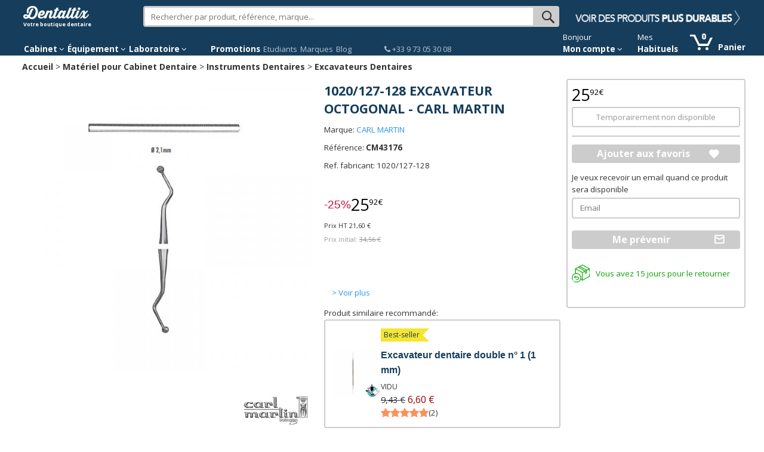

--- FILE ---
content_type: text/html; charset=utf-8
request_url: https://www.dentaltix.com/fr/carl-martin/1020127-128-excavateur-octogonal
body_size: 19103
content:
<!DOCTYPE html>
<html lang="fr" dir="ltr"
  xmlns:content="http://purl.org/rss/1.0/modules/content/"
  xmlns:dc="http://purl.org/dc/terms/"
  xmlns:foaf="http://xmlns.com/foaf/0.1/"
  xmlns:og="http://ogp.me/ns#"
  xmlns:rdfs="http://www.w3.org/2000/01/rdf-schema#"
  xmlns:sioc="http://rdfs.org/sioc/ns#"
  xmlns:sioct="http://rdfs.org/sioc/types#"
  xmlns:skos="http://www.w3.org/2004/02/skos/core#"
  xmlns:xsd="http://www.w3.org/2001/XMLSchema#"
  xmlns:schema="http://schema.org/">
<head>
<link rel="stylesheet" href="https://static.dentaltix.com/front/libs/css/primeicons/primeicons.css">
<script async src="https://static.dentaltix.com/front/libs/polyfill/es-module-shims.min.js"></script>
<script type="importmap">
    {
      "imports": {
        "vue": "https://static.dentaltix.com/front/libs/vue/3.2.47/vue.runtime.esm-browser.prod.min.js",
        "lodash-es": "https://static.dentaltix.com/front/libs/lodash/lodash-4.17.21-esm.js"
      }
    }
</script>
<link rel="preconnect" href="https://fonts.googleapis.com"> <link rel="preconnect" href="https://fonts.gstatic.com" crossorigin> <link href="https://fonts.googleapis.com/css2?family=Open+Sans:ital,wght@0,300..800;1,300..800&display=swap" rel="stylesheet">
  <script>!function(C,oo,k,ie,b,o,t){
    let a=C.scripts[0],c="en",d=C.createElement(ie),
    e=[/^\/([a-z]{2})([_-][a-z]{2})?(\/.*)?/g.exec(k),/^([a-z]{2})\./.exec(oo),
    /\.([a-z]{2,})$/.exec(oo)],f={at:"de",au:c,ca:c,cz:"cs",dk:"da",ee:"et",no:"nb",se:
    "sv",uk:c},g=0;for(g of e){e=g?g[1]:t;if(g)break}e=e.length!=2?t:e;e=f[e]?f[e]:e;d.
    id=b;d.src="https://consent.cookiebot.com/uc.js";d.dataset.cbid=o;d.dataset.
    culture=e;d.async=!0;a.parentNode.insertBefore(d,a)}(document,location.hostname,
    location.pathname,"script","Cookiebot","0954a432-b06c-4132-9838-833c064c4d07","es")
  </script>

    <!-- Google Tag Manager -->
  <script>(function(w,d,s,l,i){w[l]=w[l]||[];w[l].push({'gtm.start':
            new Date().getTime(),event:'gtm.js'});var f=d.getElementsByTagName(s)[0],
            j=d.createElement(s),dl=l!='dataLayer'?'&l='+l:'';j.async=true;j.src=
            'https://www.googletagmanager.com/gtm.js?id='+i+dl;f.parentNode.insertBefore(j,f);
          })(window,document,'script','dataLayer', 'GTM-M4PB5G');
  </script>
  <!-- End Google Tag Manager -->
  
  <!--[if IE]><meta http-equiv='X-UA-Compatible' content='IE=edge,chrome=1'><![endif]-->
  <meta name="viewport" content="width=device-width, initial-scale=1.0, maximum-scale=1.0, user-scalable=yes">
  <!-- <link rel="preload" href="/sites/all/themes/rhythm_dentaltix/images/logoinicio1.png" as="image" />
  <link rel="preload" href="/sites/all/themes/rhythm_dentaltix/images/whatsapp-logo.png" as="image" />
  <link rel="preload" href="/sites/all/themes/rhythm_dentaltix/images/cart/picto_cart.png" as="image" />
  <link rel="preload" href="/sites/all/themes/rhythm_dentaltix/images/logo_dentaltix.png" as="image" />
  <link rel="preload" href="/misc/arrow-desc.png" as="image" /> -->
  <meta http-equiv="Content-Type" content="text/html; charset=utf-8" />
<meta property="og:image:url" content="https://www.dentaltix.com/fr/sites/default/files/styles/large/public/cm43176.jpg?itok=W6g57uzu" />
<link rel="shortcut icon" href="https://www.dentaltix.com/fr/sites/all/themes/rhythm_dentaltix/favicon.ico" type="image/vnd.microsoft.icon" />

                      <script type="application/ld+json">
                      {   
                          "@context":"https://schema.org",
                          "@type":"BreadcrumbList",
                          "itemListElement":
                          [
                                      {
                                        "@type":"ListItem",
                                        "position":1,
                                        "name":"Accueil",
                                        "item":"https://www.dentaltix.com/fr/"
                                      }
      ,
                                      {
                                        "@type":"ListItem",
                                        "position":2,
                                        "name":"Matériel pour Cabinet Dentaire",
                                        "item":"https://www.dentaltix.com/fr/cabinet-dentaire"
                                      }
      ,
                                      {
                                        "@type":"ListItem",
                                        "position":3,
                                        "name":"Instruments Dentaires",
                                        "item":"https://www.dentaltix.com/fr/instrumentation-dentaire"
                                      }
      ,
                                      {
                                        "@type":"ListItem",
                                        "position":4,
                                        "name":"Excavateurs Dentaires",
                                        "item":"https://www.dentaltix.com/fr/excavateurs-dentaires"
                                      }
      ]
                      }
                      </script>
<link href="https://www.dentaltix.com/fr/carl-martin/1020127-128-excavateur-octogonal" rel="alternate" hreflang="fr" />
<script type="application/ld+json">
        {
        "@context": "https://schema.org/",
        "@type": "Product",
        "name": "1020/127-128 EXCAVATEUR OCTOGONAL",
        "brand": "CARL MARTIN",
        "sku": "CM43176",
        "url": "https://www.dentaltix.com/fr/carl-martin/1020127-128-excavateur-octogonal",
        "image": "https://www.dentaltix.com/fr/sites/default/files/styles/large/public/cm43176.jpg?itok=W6g57uzu",
        "description": "1020/127-128 EXCAVATEUR OCTOGONAL",
        "offers": {
            "availability": "http://schema.org/OutOfStock",
            "@type": "Offer",
            "priceCurrency": "EUR",
            "price": "24.19"
        }
        
        }</script><meta name="twitter:description" content="" />
<meta property="og:description" content="" />
<meta name="twitter:title" content="1020/127-128 EXCAVATEUR OCTOGONAL - CARL MARTIN" />
<meta property="og:title" content="1020/127-128 EXCAVATEUR OCTOGONAL - CARL MARTIN" />
<meta name="twitter:image:alt" content="EXCAV.M/OCTOGONAL /127-128 1020  Img: 201811031" />
<meta property="og:image:alt" content="EXCAV.M/OCTOGONAL /127-128 1020  Img: 201811031" />
<meta name="twitter:image" content="https://www.dentaltix.com/fr/sites/default/files/styles/large/public/cm43176.jpg?itok=W6g57uzu" />
<meta property="og:image" content="https://www.dentaltix.com/fr/sites/default/files/styles/large/public/cm43176.jpg?itok=W6g57uzu" />
<meta name="Generator" content="Drupal 7 (http://drupal.org)" />
<meta name="twitter:card" content="summary" />
<meta property="og:type" content="article" />
<meta property="og:url" content="http://internal-root-web-lb-215680068.eu-west-1.elb.amazonaws.com/fr/carl-martin/1020127-128-excavateur-octogonal" />
<meta property="og:locale" content="fr_FR" />
<meta name="twitter:site" content="@Dentaltix" />
<meta property="og:site_name" content="Dentaltix - Boutique Dentaire Online" />
<meta name="description" content="1020/127-128 EXCAVATEUR OCTOGONAL - Retrouvez plus de 30 000 produits pour votre clinique dentaire au meilleur prix." />

                        <script type="application/ld+json">
                        {   
                            "@context":"https://schema.org",
                            "@type":"WebSite",
                            "name":"Dentaltix - Boutique Dentaire Online",
                            "alternateName":"Dentaltix - Boutique dentaire: vente de matériaux dentaires et des produits dentaires",
                            "url":"https://www.dentaltix.com/fr/"
                        }
                        </script>

                        <script type="application/ld+json">
                        {   
                            "@context":"https://schema.org",
                            "@type":"Organization",
                            "url":"https://www.dentaltix.com",
                            "logo":"https://www.dentaltix.com/sites/all/themes/rhythm_dentaltix/images/logoinicio1.png",
                            "contactPoint":[
                                {
                                    "@type":"ContactPoint",
                                    "telephone":"+34915335229",
                                    "contactType":"Customer Service",
                                    "areaServed":["ES"],
                                    "availableLanguage":["Spanish"]
                                },
                                {
                                    "@type":"ContactPoint",
                                    "telephone":"+33971070302",
                                    "contactType":"Customer Service",
                                    "areaServed":["FR"],
                                    "availableLanguage":["French"]
                                },
                                {
                                    "@type":"ContactPoint",
                                    "telephone":"+39294752516",
                                    "contactType":"Customer Service",
                                    "areaServed":["IT"],
                                    "availableLanguage":["Italian"]
                                },
                                {
                                    "@type":"ContactPoint",
                                    "telephone":"+441254790349",
                                    "contactType":"Customer Service",
                                    "areaServed":["UK"],
                                    "availableLanguage":["English"]
                                }
                                 
                            ],
                            "sameAs":[
                                "https://www.facebook.com/dentaltix/",
                                "https://twitter.com/dentaltix",
                                "https://www.linkedin.com/company/dentared/",
                                "http://www.dentared.com",
                                "https://plus.google.com/+Dentaltix"
                            ]
                        }
                        </script>
<link rel="shortlink" href="/fr/node/14919" />
<link rel="canonical" href="https://www.dentaltix.com/fr/carl-martin/1020127-128-excavateur-octogonal" />
<link rel="stylesheet" href="https://front.dentaltix.com/product/product-detail-page/assets/index.css" />
  <title>1020/127-128 EXCAVATEUR OCTOGONAL - CARL MARTIN</title>
  <link type="text/css" rel="stylesheet" href="https://www.dentaltix.com/fr/sites/default/files/css/css_8SGnBkQa8YBY5K_XXx54_XjDYeD4P_Tx_TnAT01zap0.css" media="all" />
<link type="text/css" rel="stylesheet" href="https://www.dentaltix.com/fr/sites/default/files/css/css_Uo8QNtwd5FfY5z1cwOCgo4fB4mGpgZ4cz8sK-tDAEUM.css" media="all" />
<link type="text/css" rel="stylesheet" href="https://www.dentaltix.com/fr/sites/default/files/css/css_wP1Zv7VC5PzrZ3KFvuzT20Fco74SM15TKPw2hb5cOAU.css" media="all" />
<link type="text/css" rel="stylesheet" href="https://www.dentaltix.com/fr/sites/default/files/css/css_bzG6U4gJ3FOjCLTTpRO0SOACz321B8tKnYjaBNVZXbg.css" media="all" />
<link type="text/css" rel="stylesheet" href="https://www.dentaltix.com/fr/sites/default/files/css/css__xuY_Jof-A6BdlXMIrptuUAtGcCYC1Al3CuCnMo3Z28.css" media="screen and (max-width: 767px)" />
<link type="text/css" rel="stylesheet" href="https://www.dentaltix.com/fr/sites/default/files/css/css_7d7B1WR4mdZV_ZVUnB6h7gk-X7BR4YjRHe0nps3kTuU.css" media="screen and (min-width: 768px)" />
<link type="text/css" rel="stylesheet" href="https://www.dentaltix.com/fr/sites/default/files/css/css_-BVsjzDIBNZCZTwZOdiG5SqAes9J-PJ6Qc82XHonmxs.css" media="screen and (min-width: 992px)" />
<link type="text/css" rel="stylesheet" href="https://www.dentaltix.com/fr/sites/default/files/css/css_OXlz1b5gguqk7YAeiEaX0SmJ54L5pIlAkMPHRZ3G9fg.css" media="screen and (min-width: 1250px)" />
  <!-- Etiquetas para evitar 404 por imagens de favicon no encontradas -->
  <link rel="shortcut icon" href="/fr/sites/all/themes/rhythm_dentaltix/images/favicons/favicon.ico" type="image/x-icon" />
  <link rel="apple-touch-icon" href="/sites/all/themes/rhythm_dentaltix/images/favicons/apple-touch-icon.png" />
  <link rel="apple-touch-icon" sizes="57x57" href="/sites/all/themes/rhythm_dentaltix/images/favicons/apple-touch-icon-57x57.png" />
  <link rel="apple-touch-icon" sizes="72x72" href="/sites/all/themes/rhythm_dentaltix/images/favicons/apple-touch-icon-72x72.png" />
  <link rel="apple-touch-icon" sizes="76x76" href="/sites/all/themes/rhythm_dentaltix/images/favicons/apple-touch-icon-76x76.png" />
  <link rel="apple-touch-icon" sizes="114x114" href="/sites/all/themes/rhythm_dentaltix/images/favicons/apple-touch-icon-114x114.png" />
  <link rel="apple-touch-icon" sizes="120x120" href="/sites/all/themes/rhythm_dentaltix/images/favicons/apple-touch-icon-120x120.png" />
  <link rel="apple-touch-icon" sizes="144x144" href="/sites/all/themes/rhythm_dentaltix/images/favicons/apple-touch-icon-144x144.png" />
  <link rel="apple-touch-icon" sizes="152x152" href="/sites/all/themes/rhythm_dentaltix/images/favicons/apple-touch-icon-152x152.png" />
  <link rel="apple-touch-icon" sizes="180x180" href="/sites/all/themes/rhythm_dentaltix/images/favicons/apple-touch-icon-180x180.png" />
</head>
<body class="appear-animate html not-front not-logged-in no-sidebars page-node page-node- page-node-14919 node-type-producto-por-encargo i18n-fr">

<!-- Google Tag Manager (noscript) -->
  <noscript>
    <iframe src="https://www.googletagmanager.com/ns.html?id=GTM-M4PB5G"
            height="0" width="0" style="display:none;visibility:hidden">
    </iframe>
  </noscript>
<!-- End Google Tag Manager (noscript) -->

  <div class="main-wrap">
    
        <div class = "page">
  

    <header id="masthead" class="clearfix">
        <section class="header_scripts clearfix">
              <div class="region region-header-scripts">
      <div id="block-dtx-ui-async-data-layer-component" class="block block-dtx-ui " >
  
        
  <div class = "block-content clearfix">
    <div id="async-data-layer"><!--ssr-outlet--></div>
<script type="module" crossorigin="" src="https://front.dentaltix.com/user-ui/async-data-layer/./assets/index.js"></script>
<script>window.async_data_layer = {"id":"async-data-layer","rootProps":{"purchase":null,"menu_path":"node/%","page_type":"product-detail"},"ssr":false,"context":{"locale":"fr","fcsBaseUrl":"https://front.dentaltix.com/user-ui","isAnonymous":true,"shopUrl":"https://www.dentaltix.com/fr","userCookieName":"USERffc13fbc216c43a8e2c7c7a432ed5b4d","shopId":"FR","defaultProductImageUrl":"https://www.dentaltix.com/it/sites/default/files/default_images/no-product2.png","services":{"frontUser":"https://front.dentaltix.com/user-ui/graphql","frontProduct":"https://front.dentaltix.com/product/graphql","frontCheckout":"https://front.dentaltix.com/checkout/graphql"},"props":{"purchase":null,"menu_path":"node/%","page_type":"product-detail"}}};</script>  </div>

  </div> <!-- /.block -->
  </div>
        </section>
         
        <div class="container menu">
          <div class="row">
              <div class="region region-branding">
      <div id="block-block-3" class="block block-block col-xs-12 col-sm-3 col-lg-2 " >
  
        
  <div class = "block-content clearfix">
    <div id="burger-menu" class="visible-xs-block"><a href="#"><i class="fa fa-bars"></i></a></div>
<div id="eslogan">
<div class="logo"><a href="/fr/" title="Boutique Dentaire Online - Dentaltix"><img not-lazy alt="Boutique dentaire: vente de matériaux dentaires et des produits dentaires - Dentaltix" src="/fr/sites/all/themes/rhythm_dentaltix/images/logoinicio2.webp" /></a><br />
<span>Votre boutique dentaire</span></div>
</div>
  </div>

  </div> <!-- /.block -->
  <div id="block-dtx-ui-products-search-bar" class="block block-dtx-ui pc-searchbox col-xs-12 col-sm-9 col-md-5 col-lg-7 " >
  
        
  <div class = "block-content clearfix">
    <div id="products-search-bar"><div class="products-search-bar-container"><form><input type="text" value="" placeholder="Rechercher par produit, référence, marque..."><button class="search-bar-icon" type="submit"></button></form><div class="products-search-autocomplete-container"><div class="products-search-close-icon"><i class="fa fa-times"></i></div><!----><div><p>Produits</p><!--[--><!--]--></div></div></div></div>

<script type="module" crossorigin="" src="https://front.dentaltix.com/product/products-search-bar/./assets/index.js"></script>
<link rel="stylesheet" href="https://front.dentaltix.com/product/products-search-bar/./assets/index.css">
<script>window.products_search_bar = {"id":"products-search-bar","context":{"locale":"fr","fcsBaseUrl":"https://front.dentaltix.com/product","isAnonymous":true,"shopUrl":"https://www.dentaltix.com/fr","userCookieName":"USERffc13fbc216c43a8e2c7c7a432ed5b4d","shopId":"FR","defaultProductImageUrl":"https://www.dentaltix.com/it/sites/default/files/default_images/no-product2.png","services":{"frontUser":"https://front.dentaltix.com/user-ui/graphql","frontProduct":"https://front.dentaltix.com/product/graphql","frontCheckout":"https://front.dentaltix.com/checkout/graphql"},"priceWithTaxes":true,"searchResultUrl":"https://www.dentaltix.com/fr/search-results","appId":"FDSDhU1kQoK-ienpiox5Bw"}};</script>  </div>

  </div> <!-- /.block -->
  <div id="block-block-20" class="block block-block hidden-xs hidden-sm col-md-4 col-lg-3 " >
  
        
  <div class = "block-content clearfix">
    <div id="promo"><a class="promocion" href="/fr/produits-dentaires-ecologiques"><img not-lazy alt="Nos prix imbattables seulement chez Dentaltix" src="https://static.dentaltix.com/paginas-estaticas/banner-header/banner-header-sostenible-FR.png" /></a></div>

<style>
@media (max-width: 991px) {
  #block-block-20 {
  display:none !important;
  }
}
</style>
  </div>

  </div> <!-- /.block -->
  </div>
          </div>
          <nav class="row">
              <div class="region region-menu">
      <div id="block-block-16" class="block block-block col-xs-12 col-sm-11 navbar " >
  
        
  <div class = "block-content clearfix">
    <div class="container-fluid">
 <div class="close-slide">
    <a  href="#" class="fa fa-arrow-left"></a>
    <a href="#" class="fa fa-remove"></a>
  </div>
    <ul class="nav navbar-nav">

        <li id="li-clinicas" class="dropdown menu">
            <a href="/fr/cabinet-dentaire" class="dropdown-toggle" role="button" aria-haspopup="true" aria-expanded="false">Cabinet <i class="fa fa-angle-down"></i></a>
            <ul id="menuclinicas" class="dropdown-menu menu-height">
                <li data-submenu-id="submenu-agujasyjeringas">
                    <a href="/fr/aiguilles-et-seringues">Aiguilles et seringues <i class="fa fa-caret-right"></i></a>
                    <div id="submenu-agujasyjeringas" class="popover"></div>
                </li>
                <li data-submenu-id="submenu-blanqueamiento">
                    <a href="/fr/blanchiment-dentaire">Blanchiment <i class="fa fa-caret-right"></i></a>
                    <div id="submenu-blanqueamiento" class="popover"></div>
                </li>
                <li data-submenu-id="submenu-cirugia-y-periodoncia">
                    <a href="/fr/chirugie-et-parondoncie">Chirugie<i class="fa fa-caret-right"></i></a>
                    <div id="submenu-cirugia-y-periodoncia" class="popover"></div>
                </li>
                <li data-submenu-id="submenu-cementos">
                    <a href="/fr/ciments-dentaires">Ciments<i class="fa fa-caret-right"></i></a>
                    <div id="submenu-cementos" class="popover"></div>
                </li>
                <li data-submenu-id="submenu-composites">
                    <a href="/fr/composites">Composites<i class="fa fa-caret-right"></i></a>
                    <div id="submenu-composites" class="popover"></div>
                </li>
                <li data-submenu-id="submenu-desinfeccion">
                    <a href="/fr/desinfection">Désinfectants et Nettoyage <i class="fa fa-caret-right"></i></a>
                    <div id="submenu-desinfeccion" class="popover"></div>
                </li>
                <li data-submenu-id="submenu-impresion">
                    <a href="/fr/empreinte">Empreintes <i class="fa fa-caret-right"></i></a>
                    <div id="submenu-impresion" class="popover"></div>
                </li>
                <li data-submenu-id="submenu-endodoncia">
                    <a href="/fr/instrumentation-endodontie">Endodontie <i class="fa fa-caret-right"></i></a>
                    <div id="submenu-endodoncia" class="popover"></div>
                </li>
                <li data-submenu-id="submenu-fresas">
                    <a href="/fr/fraises">Fraises<i class="fa fa-caret-right"></i></a>
                    <div id="submenu-fresas" class="popover"></div>
                </li>
                <li data-submenu-id="submenu-implantes">
                    <a href="/fr/implants">Implants et Biomatériaux <i class="fa fa-caret-right"></i></a>
                    <div id="submenu-implantes" class="popover"></div>
                </li>
                <li data-submenu-id="submenu-instrumental">
                    <a href="/fr/instrumentation-dentaire">Instrumentations dentaires<i class="fa fa-caret-right"></i></a>
                    <div id="submenu-instrumental" class="popover"></div>
                </li>
                <li data-submenu-id="submenu-desechables"> 
                    <a href="/fr/usage-unique">Jetables et Usage Unique <i class="fa fa-caret-right"></i></a>
                    <div id="submenu-desechables" class="popover"></div>
                </li>
                <li data-submenu-id="submenu-ortodoncia">
                    <a href="/fr/orthodontie">Orthodontie <i class="fa fa-caret-right"></i></a>
                    <div id="submenu-ortodoncia" class="popover"></div>
                </li>
                <li data-submenu-id="submenu-packs">
                    <a href="/fr/packs_speciaux">Packs Spéciaux</a>
                </li>
                <li data-submenu-id="submenu-profilaxis">
                    <a href="/fr/prophylaxie">Prophylaxie <i class="fa fa-caret-right"></i></a>
                    <div id="submenu-profilaxis" class="popover"></div>
                </li>
                <li data-submenu-id="submenu-radiografia">
                    <a href="/fr/radiographie">Radiographie <i class="fa fa-caret-right"></i></a>
                    <div id="submenu-radiografia" class="popover"></div>
                </li>
                <li data-submenu-id="submenu-obturacion">
                    <a href="/fr/obturation-dentaire">Restauration et Obturation<i class="fa fa-caret-right"></i></a>
                    <div id="submenu-obturacion" class="popover"></div>
                </li>
                <li data-submenu-id="submenu-uniformes">
                    <a href="/fr/vetements-pour-cabinets-dentaires">Vêtements<i class="fa fa-caret-right"></i></a>
                    <div id="submenu-uniformes" class="popover"></div>
                </li>
                <li data-submenu-id="submenu-nuevovarios"> 
                    <a href="/fr/et-autres">Autres<i class="fa fa-caret-right"></i></a>
                    <div id="submenu-nuevovarios" class="popover"></div>  
                </li>                  
                <li class="ver-todo">
                    <a href="/fr/plan-du-site">Toutes les catégories</a>
                </li>
            </ul><!-- menuclinicas -->
        </li><!-- li clinicas -->

        <li id="li-equipamientos" class="dropdown menu">
            <a href="/fr/equipement-dentaire" class="dropdown-toggle" role="button" aria-haspopup="true" aria-expanded="false">Équipement <i class="fa fa-angle-down"></i></a>
            <ul id="menuequipamientos" class="dropdown-menu menu-height">
                <li data-submenu-id="submenu-aparatoscirugia">
                    <a href="/fr/materiel-de-chirurgie-dentaire">Appareils de Chirurgie <i class="fa fa-caret-right"></i></a>
                    <div id="submenu-aparatoscirugia" class="popover"></div>
                </li>
                <li data-submenu-id="submenu-endodontique">
                    <a href="/fr/materiel-endodontique">Endodontie <i class="fa fa-caret-right"></i></a>
                    <div id="submenu-endodontique" class="popover"></div>
                </li>
                <li data-submenu-id="submenu-estetica">
                    <a href="/fr/esthetique-et-restauration-dentaire">Esthétique et Restauration <i class="fa fa-caret-right"></i></a>
                    <div id="submenu-estetica" class="popover"></div>
                </li>
                <li data-submenu-id="submenu-mobiliario">
                    <a href="/fr/mobiliers-dentaires">Mobiliers Pour Cabinet <i class="fa fa-caret-right"></i></a>
                    <div id="submenu-mobiliario" class="popover"></div>
                </li>
                <li data-submenu-id="submenu-ultrasonidos">
                    <a href="/fr/materiel-de-prophylaxie">Appareils de Prophylaxie <i class="fa fa-caret-right"></i></a>
                    <div id="submenu-ultrasonidos" class="popover"></div>
                </li>
                <li data-submenu-id="submenu-aparatosradiografia">
                    <a href="/fr/appareils-de-radriographique">Image Digitale<i class="fa fa-caret-right"></i></a>
                    <div id="submenu-aparatosradiografia" class="popover"></div>
                </li>
                <li data-submenu-id="submenu-mantenimiento">
                    <a href="/fr/rechanges-et-accesoires-dentaires">Rechanges et Accesoires <i class="fa fa-caret-right"></i></a>
                    <div id="submenu-mantenimiento" class="popover"></div>
                </li>
                <li data-submenu-id="submenu-rotatorios">
                    <a href="/fr/instruments-rotatifs">Instruments Rotatifs <i class="fa fa-caret-right"></i></a>
                    <div id="submenu-rotatorios" class="popover"></div>
                </li>
                <li data-submenu-id="submenu-sala">
                    <a href="/fr/salle-des-machines">Salle des Machines <i class="fa fa-caret-right"></i></a>
                    <div id="submenu-sala" class="popover"></div>
                </li>
                <li data-submenu-id="submenu-soldadora">
                    <a href="/fr/soudeurs-dentaires-intrabuccaux">Soudeuses Intra Orales</a>
                </li>
                <li data-submenu-id="submenu-esterilizacion">
                    <a href="/fr/materiel-de-sterilisation-et-de-desinfection">Stérilisation et de Désinfection<i class="fa fa-caret-right"></i></a>
                    <div id="submenu-esterilizacion" class="popover"></div>
                </li>
                <li data-submenu-id="submenu-varios">
                    <a href="/fr/appareils-divers">Appareils Divers</a>
                </li>
                <li class="ver-todo">
                    <a href="/fr/plan-du-site">Toutes les catégories</a>
                </li>
            </ul><!-- menuequipamientos -->
        </li><!-- li equipamientos -->

        <li id="li-laboratorios" class="dropdown menu">
            <a href="/fr/laboratoire" class="dropdown-toggle" role="button" aria-haspopup="true" aria-expanded="false">Laboratoire <i class="fa fa-angle-down"></i></a>
            <ul id="menulaboratorios" class="dropdown-menu menu-height">
                <li data-submenu-id="submenu-abrasivos">
                    <a href="/fr/abrasifs-et-polisseurs-laboratoire">Abrasifs et Polisseurs<i class="fa fa-caret-right"></i></a>
                    <div id="submenu-abrasivos" class="popover"></div>
                </li>
                <li data-submenu-id="submenu-accesorioslabo">
                    <a href="/fr/accessoires-pour-laboratoire-dentaire">Accessoires <i class="fa fa-caret-right"></i></a>
                    <div id="submenu-accesorioslabo" class="popover"></div>
                </li>
                <li data-submenu-id="submenu-aleaciones">
                    <a href="/fr/alliage-metaux">Alliages Métalliques et Métaux<i class="fa fa-caret-right"></i></a>
                    <div id="submenu-aleaciones" class="popover"></div>
                </li>
                <li data-submenu-id="submenu-ceramicas">
                    <a href="/fr/ceramiques-dentaires">Céramiques <i class="fa fa-caret-right"></i></a>
                    <div id="submenu-ceramicas" class="popover"></div>
                </li>
                <li data-submenu-id="submenu-ceras">
                    <a href="/fr/cires-preformes-et-plaques-base">Cires, Préformes et Plaques Base <i class="fa fa-caret-right"></i></a>
                    <div id="submenu-ceras" class="popover"></div>
                </li>
                <li data-submenu-id="submenu-dientes">
                    <a href="/fr/dents-acrilyques">Dents Acryliques<i class="fa fa-caret-right"></i></a>
                    <div id="submenu-dientes" class="popover"></div>
                </li>
                <li data-submenu-id="submenu-equipementlabo">
                    <a href="/fr/equipment-laboratoire">Équipement et Appareils <i class="fa fa-caret-right"></i></a>
                    <div id="submenu-equipementlabo" class="popover"></div>
                </li>
                <li data-submenu-id="submenu-fresaslabo">
                    <a href="/fr/fraises-et-disques-de-laboratoire">Fraises et Disques <i class="fa fa-caret-right"></i></a>
                    <div id="submenu-fresaslabo" class="popover"></div>
                </li>
                <li data-submenu-id="submenu-appareilslabo">
                    <a href="/fr/appareils-de-laboratoire-dentaires">Instruments de Laboratoire<i class="fa fa-caret-right"></i></a>
                    <div id="submenu-appareilslabo" class="popover"></div>
                </li>
                <li data-submenu-id="submenu-resinas">
                    <a href="/fr/ceramiques-resines-acrylique">Résines et Acryliques<i class="fa fa-caret-right"></i></a>
                    <div id="submenu-resinas" class="popover"></div>
                </li>
                <li data-submenu-id="submenu-revetement">
                    <a href="/fr/revetements-dentaires">Revêtements <i class="fa fa-caret-right"></i></a>
                    <div id="submenu-revetement" class="popover"></div>
                </li>
                <li data-submenu-id="submenu-cadcam">
                    <a href="/fr/cadcamdentaire">Technologie CAD CAM <i class="fa   fa-caret-right"></i></a>
                    <div id="submenu-cadcam" class="popover"></div>
                </li>
                <li class="ver-todo">
                    <a href="/fr/plan-du-site">Toutes les catégories</a>
                </li>
            </ul><!-- menulaboratorios -->
        </li><!-- li laboratorios -->

        <li class="delimiter-menu-botones menu hidden-xs hidden-sm"></li>

        <!--<li id="li-covid" class="hidden-sm menu"><a href="/fr/materiel-protection-sanitaire">Covid-19</a></li>--><!-- li estudiantes -->
        <li id="li-covid" class="menu"><a href="/fr/super-promotions">Promotions</a></li><!-- li oferta -->
        <li id="li-estudiantes" class="hidden-sm menu"><a href="/fr/etudiants">Etudiants</a></li><!-- li estudiantes -->
        <li id="li-marcas" class="menu"><a href="/fr/marques">Marques</a></li><!-- li marcas -->
        <li id="li-blog" class="menu"><a href="/fr/blog">Blog</a></li><!-- li oferta -->

        <!-- <li id="li-quienes"><a href="/fr/culture-et-emploi">Qui sommes-nous ?</a></li> -->

        <li class="delimiter-bottons-contacto menu hidden-xs hidden-sm"></li>

        <li id="li-contacto" class="menu">
            <a href="/fr/contact"><span class="telefono"><i class="fa fa-phone"></i> +33 9 73 05 30 08</span></a>
        </li><!-- li-contacto -->

<li id="login-menu" class="dropdown"><!--[--><span class="texto-extra hidden-xs">Bonjour </span><a href="/fr/user" rel="nofollow" class="dropdown-toggle" data-toggle="dropdown" role="button" aria-haspopup="true" aria-expanded="false" style="color:white;font-weight:bold;">Mon compte <i class="fa fa-angle-down"></i></a><ul id="menucuenta" class="dropdown-menu" style="margin:-1px;"><!--[--><li class="login"><a class="btn btn-primary" href="/fr/user/login" rel="nofollow">Identifiez-vous</a></li><hr><li class="last"><span class="texto-extra">Nouveau chez Dentaltix?</span><a href="/fr/user/register" class="btn btn-link" rel="nofollow">Commencez ici</a></li><!--]--></ul><!--]--></li>
<script type="module" crossorigin="" src="https://front.dentaltix.com/user-ui/login-menu/./assets/index.js"></script>
<link rel="stylesheet" href="https://front.dentaltix.com/user-ui/login-menu/./assets/index.css">
<script>window.login_menu = {"id":"login-menu","rootProps":{"urls":{"userProfile":"/fr/user","userOrders":"/fr/user/{userId}/orders","userWishlist":"/fr/user/{userId}/wishlist","userAddresses":"/fr/user/{userId}/addressbook","userUsuals":"/fr/user/mes-habituels","login":"/fr/user/login","logout":"/fr/user/logout","register":"/fr/user/register"},"anonymousUserDatalayer":{"id":"FR0","name":null,"roles":["anonymous user"],"group":"customer","customer_profiles":"empty"}},"ssr":true,"context":{"locale":"fr","fcsBaseUrl":"https://front.dentaltix.com/user-ui","isAnonymous":true,"shopUrl":"https://www.dentaltix.com/fr","userCookieName":"USERffc13fbc216c43a8e2c7c7a432ed5b4d","shopId":"FR","defaultProductImageUrl":"https://www.dentaltix.com/it/sites/default/files/default_images/no-product2.png","services":{"frontUser":"https://front.dentaltix.com/user-ui/graphql","frontProduct":"https://front.dentaltix.com/product/graphql","frontCheckout":"https://front.dentaltix.com/checkout/graphql"},"props":{"urls":{"userProfile":"/fr/user","userOrders":"/fr/user/{userId}/orders","userWishlist":"/fr/user/{userId}/wishlist","userAddresses":"/fr/user/{userId}/addressbook","userUsuals":"/fr/user/mes-habituels","login":"/fr/user/login","logout":"/fr/user/logout","register":"/fr/user/register"},"anonymousUserDatalayer":{"id":"FR0","name":null,"roles":["anonymous user"],"group":"customer","customer_profiles":"empty"}}}};</script>
<li id="li-my-produtcs">
<span class="texto-extra hidden-xs">Mes</span>
<a rel="nofollow" href="/fr/user/mes-habituels" class="desktop">Habituels</a>
<a rel="nofollow" href="/fr/user/mes-habituels" class="mobile">Mes habituels</a>
</li>
    </ul><!--<ul class="navbar nav">    -->  
</div><!--<div class="container">    -->    

<style>
#li-cuenta {
    margin-right: 0px !important;
}
#li-contacto {
margin-right: 0px !important;
}
</style>

<style>
//#masthead {background-color: #333333 !important;} 
//#colophon .footer-first {background-color: #333333 !important;}
</style>

<style>
@media (min-width: 768px) {
.desktop {
display: block !important;
}

.mobile {
display: none !important;
}

    .navbar-nav {
        display: flex;
    }

#li-cuenta-2  {
   margin-left: auto;
}

#masthead .navbar .nav > li#li-my-produtcs  {
   padding-left: 10px;
   padding-right: 0px
}

#masthead ul.navbar-nav li.menu {
margin-right: 0.5rem;
}
}

@media (min-width: 992px) {
#masthead .navbar .nav > li#li-my-produtcs  {
   padding-left: 25px;
}
}

@media (min-width: 768px) and (max-width: 992px) {
#li-my-produtcs,
#li-estudiantes-menu {
display:none !important;
}
#masthead ul.navbar-nav li.menu {
// margin-right: .5rem;
}
}

@media (max-width: 767px) {

.desktop {
display: none !important;
}

.mobile {
display: block !important;
}
#li-cuenta-2 {
grid-row:1;
}
#li-my-produtcs {
grid-row:2;
}

#li-my-produtcs a, 
#li-cuenta-2 a
{
color: #163d5c !important;
    opacity: 1;
    padding: 10px 15px !important;
    font-size: 1.4rem !important;
}
}

#li-cuenta-2 > span {
    width: 96px;
    overflow: hidden;
    white-space: nowrap;
    text-overflow: ellipsis;
}

aside#sidebar-first ul.expanded > li::before {
    content: "" !important;
}

aside#sidebar-first ul.expanded {
    margin-left: 0px !important; 
}

.flag-brand-container .brand {
display:block;
overflow:hidden;
text-overflow:ellipsis;
}
</style>  </div>

  </div> <!-- /.block -->
  <div id="block-dtx-ui-cart-mini" class="block block-dtx-ui col-xs-5 col-sm-1 mt-1 cart-mini-block " >
  
        
  <div class = "block-content clearfix">
    <div id="cart-mini"><!--ssr-outlet--></div>
<script type="module" crossorigin="" src="https://front.dentaltix.com/checkout/cart-mini/./assets/index.js"></script>
<link rel="stylesheet" href="https://front.dentaltix.com/checkout/cart-mini/./assets/index.css">
<script>window.cart_mini = {"id":"cart-mini","ssr":false,"rootProps":{},"context":{"locale":"fr","fcsBaseUrl":"https://front.dentaltix.com/checkout","isAnonymous":true,"shopUrl":"https://www.dentaltix.com/fr","userCookieName":"USERffc13fbc216c43a8e2c7c7a432ed5b4d","shopId":"FR","defaultProductImageUrl":"https://www.dentaltix.com/it/sites/default/files/default_images/no-product2.png","services":{"frontUser":"https://front.dentaltix.com/user-ui/graphql","frontProduct":"https://front.dentaltix.com/product/graphql","frontCheckout":"https://front.dentaltix.com/checkout/graphql"},"cartUrl":"https://front.dentaltix.com/checkout/v1/cart","tokenUrl":"https://front.dentaltix.com/checkout/auth/token","priceWithTaxes":true,"urlToCheckout":"/fr/checkout/{order_id}","urlToCartSummary":"/fr/cart"}};</script>  </div>

  </div> <!-- /.block -->
  </div>
          </nav>
        </div> 
      </header>

      <section class="header_first clearfix">
                </section> 

      <section class="container contextual-links-region clearfix">
        <div class="row">
          <div class="col-xs-12 breadcrumbs">
             <div id="breadcrumbs"><a href="/fr/">Accueil</a> &gt; <a href="https://www.dentaltix.com/fr/cabinet-dentaire">Matériel pour Cabinet Dentaire</a> &gt; <a href="https://www.dentaltix.com/fr/instrumentation-dentaire">Instruments Dentaires</a> &gt; <a href="/fr/excavateurs-dentaires">Excavateurs Dentaires</a></div>
                      </div>
          <div class="col-xs-12">
                                  </div>
                  </div>
        <div class="row">
          
            <main class="col-xs-12 col-sm-12 col-lg-12">
              <div class="row">
                                  <div class="region region-content">
      <div id="block-system-main" class="block block-system " >
  
        
  <div class = "block-content clearfix">
    
<article id="product-view">
    <div class="hide">
        <div class="commerce-product-extra-field commerce-product-extra-field-sku node-14919-product-sku">  <div class="commerce-product-sku">
          <div class="commerce-product-sku-label">
        Référence:      </div>
        CM43176  </div>
</div>    </div>

    <div id="product-detail-page"><!--[--><!----><div class="product-detail"><div><div><div class="product-images-container"><div class="product-main-image"><div class="rect"></div><img src="https://www.dentaltix.com/fr/sites/default/files/styles/large/public/cm43176.jpg?itok=W6g57uzu" alt="EXCAV.M/OCTOGONAL /127-128 1020  Img: 201811031"></div><div class="product-images"><!----><!--[--><!--[--><img class="loading-img" src="[data-uri]" alt="CARL MARTIN"><!----><!--]--><!--]--></div><div class="product-zoom-image" style=""></div></div></div><div class="mobile main-price"><div class="skeleton-loader price-container"><div class="price-discount"> -25% </div><div class="base-price"><!----><span class="base-price-int">25</span><span class="base-price-dec">92</span><span class="base-price-dec">€</span></div></div><div class="price-info"><span class="skeleton-loader">Prix HT 21,60 €</span><span class="skeleton-loader recomended-price">Prix initial: <del>34,56 €</del></span></div></div></div><div><div class="title-price"><div><h1>1020/127-128 EXCAVATEUR OCTOGONAL - CARL MARTIN</h1></div><div><span>Marque: </span><a href="https://www.dentaltix.com/fr/carl-martin" class="light-link">CARL MARTIN</a></div><div><span>Référence: </span><span><strong>CM43176</strong></span></div><div><span>Ref. fabricant: </span><span>1020/127-128</span></div><!----><div><!----></div><div class="promo-text-1"></div><!----><!--[--><!--]--></div><div class="desktop main-price"><div class="skeleton-loader price-container"><div class="price-discount"> -25% </div><div class="base-price"><!----><span class="base-price-int">25</span><span class="base-price-dec">92</span><span class="base-price-dec">€</span></div></div><div class="price-info"><span class="skeleton-loader">Prix HT 21,60 €</span><span class="skeleton-loader recomended-price">Prix initial: <del>34,56 €</del></span></div></div><div class="short-description desktop"><h2></h2><!----><a href="#descripcion" class="light-link">&gt; Voir plus</a></div><div class="alternate-container desktop"><p>Produit similaire recommandé:</p><div class="custom-card"><!--[--><div class="product-alternate-container"><div><!--[--><img class="loading-img" src="[data-uri]" alt="Excavateur dentaire double n° 1 (1 mm) Img: 202402241"><!----><!--]--></div><div><div class="flag-container"><span class="flag best-seller-flag">Best-seller</span></div><h3><a href="https://www.dentaltix.com/fr/vidu/excavateur-dentaire-double-ndeg-1-1-mm">Excavateur dentaire double n° 1 (1 mm)</a></h3><span class="subtitle">VIDU</span><p class="mini-price-container skeleton-loader"><del>9,43 €</del> 6,60 €</p><div class="rate-stars-container"><div class="p-rating p-readonly"><!----><!--[--><div class="p-rating-item p-rating-item-active"><span class="p-hidden-accessible"><input type="radio" value="1" readonly aria-label="1 star"></span><!--[--><svg width="14" height="14" viewBox="0 0 14 14" fill="none" xmlns="http://www.w3.org/2000/svg" class="p-icon p-rating-icon" aria-hidden="true"><g clip-path="url(#clip0_288_11823)"><path d="M13.9718 5.36453C13.9398 5.26298 13.8798 5.17252 13.7986 5.10356C13.7175 5.0346 13.6186 4.98994 13.5132 4.97472L9.37043 4.37088L7.51307 0.617955C7.46021 0.529271 7.38522 0.455834 7.29545 0.404836C7.20568 0.353838 7.1042 0.327026 7.00096 0.327026C6.89771 0.327026 6.79624 0.353838 6.70647 0.404836C6.6167 0.455834 6.54171 0.529271 6.48885 0.617955L4.63149 4.37088L0.488746 4.97472C0.383363 4.98994 0.284416 5.0346 0.203286 5.10356C0.122157 5.17252 0.0621407 5.26298 0.03014 5.36453C-0.00402286 5.46571 -0.00924428 5.57442 0.0150645 5.67841C0.0393733 5.7824 0.0922457 5.87753 0.167722 5.95308L3.17924 8.87287L2.4684 13.0003C2.45038 13.1066 2.46229 13.2158 2.50278 13.3157C2.54328 13.4156 2.61077 13.5022 2.6977 13.5659C2.78477 13.628 2.88746 13.6644 2.99416 13.6712C3.10087 13.678 3.20733 13.6547 3.30153 13.6042L7.00096 11.6551L10.708 13.6042C10.79 13.6491 10.882 13.6728 10.9755 13.673C11.0958 13.6716 11.2129 13.6343 11.3119 13.5659C11.3988 13.5022 11.4663 13.4156 11.5068 13.3157C11.5473 13.2158 11.5592 13.1066 11.5412 13.0003L10.8227 8.87287L13.8266 5.95308C13.9033 5.87835 13.9577 5.7836 13.9833 5.67957C14.009 5.57554 14.005 5.4664 13.9718 5.36453Z" fill="currentColor"></path></g><defs><clipPath id="clip0_288_11823"><rect width="14" height="14" fill="white"></rect></clipPath></defs></svg><!--]--></div><div class="p-rating-item p-rating-item-active"><span class="p-hidden-accessible"><input type="radio" value="2" readonly aria-label="2 stars"></span><!--[--><svg width="14" height="14" viewBox="0 0 14 14" fill="none" xmlns="http://www.w3.org/2000/svg" class="p-icon p-rating-icon" aria-hidden="true"><g clip-path="url(#clip0_288_11823)"><path d="M13.9718 5.36453C13.9398 5.26298 13.8798 5.17252 13.7986 5.10356C13.7175 5.0346 13.6186 4.98994 13.5132 4.97472L9.37043 4.37088L7.51307 0.617955C7.46021 0.529271 7.38522 0.455834 7.29545 0.404836C7.20568 0.353838 7.1042 0.327026 7.00096 0.327026C6.89771 0.327026 6.79624 0.353838 6.70647 0.404836C6.6167 0.455834 6.54171 0.529271 6.48885 0.617955L4.63149 4.37088L0.488746 4.97472C0.383363 4.98994 0.284416 5.0346 0.203286 5.10356C0.122157 5.17252 0.0621407 5.26298 0.03014 5.36453C-0.00402286 5.46571 -0.00924428 5.57442 0.0150645 5.67841C0.0393733 5.7824 0.0922457 5.87753 0.167722 5.95308L3.17924 8.87287L2.4684 13.0003C2.45038 13.1066 2.46229 13.2158 2.50278 13.3157C2.54328 13.4156 2.61077 13.5022 2.6977 13.5659C2.78477 13.628 2.88746 13.6644 2.99416 13.6712C3.10087 13.678 3.20733 13.6547 3.30153 13.6042L7.00096 11.6551L10.708 13.6042C10.79 13.6491 10.882 13.6728 10.9755 13.673C11.0958 13.6716 11.2129 13.6343 11.3119 13.5659C11.3988 13.5022 11.4663 13.4156 11.5068 13.3157C11.5473 13.2158 11.5592 13.1066 11.5412 13.0003L10.8227 8.87287L13.8266 5.95308C13.9033 5.87835 13.9577 5.7836 13.9833 5.67957C14.009 5.57554 14.005 5.4664 13.9718 5.36453Z" fill="currentColor"></path></g><defs><clipPath id="clip0_288_11823"><rect width="14" height="14" fill="white"></rect></clipPath></defs></svg><!--]--></div><div class="p-rating-item p-rating-item-active"><span class="p-hidden-accessible"><input type="radio" value="3" readonly aria-label="3 stars"></span><!--[--><svg width="14" height="14" viewBox="0 0 14 14" fill="none" xmlns="http://www.w3.org/2000/svg" class="p-icon p-rating-icon" aria-hidden="true"><g clip-path="url(#clip0_288_11823)"><path d="M13.9718 5.36453C13.9398 5.26298 13.8798 5.17252 13.7986 5.10356C13.7175 5.0346 13.6186 4.98994 13.5132 4.97472L9.37043 4.37088L7.51307 0.617955C7.46021 0.529271 7.38522 0.455834 7.29545 0.404836C7.20568 0.353838 7.1042 0.327026 7.00096 0.327026C6.89771 0.327026 6.79624 0.353838 6.70647 0.404836C6.6167 0.455834 6.54171 0.529271 6.48885 0.617955L4.63149 4.37088L0.488746 4.97472C0.383363 4.98994 0.284416 5.0346 0.203286 5.10356C0.122157 5.17252 0.0621407 5.26298 0.03014 5.36453C-0.00402286 5.46571 -0.00924428 5.57442 0.0150645 5.67841C0.0393733 5.7824 0.0922457 5.87753 0.167722 5.95308L3.17924 8.87287L2.4684 13.0003C2.45038 13.1066 2.46229 13.2158 2.50278 13.3157C2.54328 13.4156 2.61077 13.5022 2.6977 13.5659C2.78477 13.628 2.88746 13.6644 2.99416 13.6712C3.10087 13.678 3.20733 13.6547 3.30153 13.6042L7.00096 11.6551L10.708 13.6042C10.79 13.6491 10.882 13.6728 10.9755 13.673C11.0958 13.6716 11.2129 13.6343 11.3119 13.5659C11.3988 13.5022 11.4663 13.4156 11.5068 13.3157C11.5473 13.2158 11.5592 13.1066 11.5412 13.0003L10.8227 8.87287L13.8266 5.95308C13.9033 5.87835 13.9577 5.7836 13.9833 5.67957C14.009 5.57554 14.005 5.4664 13.9718 5.36453Z" fill="currentColor"></path></g><defs><clipPath id="clip0_288_11823"><rect width="14" height="14" fill="white"></rect></clipPath></defs></svg><!--]--></div><div class="p-rating-item p-rating-item-active"><span class="p-hidden-accessible"><input type="radio" value="4" readonly aria-label="4 stars"></span><!--[--><svg width="14" height="14" viewBox="0 0 14 14" fill="none" xmlns="http://www.w3.org/2000/svg" class="p-icon p-rating-icon" aria-hidden="true"><g clip-path="url(#clip0_288_11823)"><path d="M13.9718 5.36453C13.9398 5.26298 13.8798 5.17252 13.7986 5.10356C13.7175 5.0346 13.6186 4.98994 13.5132 4.97472L9.37043 4.37088L7.51307 0.617955C7.46021 0.529271 7.38522 0.455834 7.29545 0.404836C7.20568 0.353838 7.1042 0.327026 7.00096 0.327026C6.89771 0.327026 6.79624 0.353838 6.70647 0.404836C6.6167 0.455834 6.54171 0.529271 6.48885 0.617955L4.63149 4.37088L0.488746 4.97472C0.383363 4.98994 0.284416 5.0346 0.203286 5.10356C0.122157 5.17252 0.0621407 5.26298 0.03014 5.36453C-0.00402286 5.46571 -0.00924428 5.57442 0.0150645 5.67841C0.0393733 5.7824 0.0922457 5.87753 0.167722 5.95308L3.17924 8.87287L2.4684 13.0003C2.45038 13.1066 2.46229 13.2158 2.50278 13.3157C2.54328 13.4156 2.61077 13.5022 2.6977 13.5659C2.78477 13.628 2.88746 13.6644 2.99416 13.6712C3.10087 13.678 3.20733 13.6547 3.30153 13.6042L7.00096 11.6551L10.708 13.6042C10.79 13.6491 10.882 13.6728 10.9755 13.673C11.0958 13.6716 11.2129 13.6343 11.3119 13.5659C11.3988 13.5022 11.4663 13.4156 11.5068 13.3157C11.5473 13.2158 11.5592 13.1066 11.5412 13.0003L10.8227 8.87287L13.8266 5.95308C13.9033 5.87835 13.9577 5.7836 13.9833 5.67957C14.009 5.57554 14.005 5.4664 13.9718 5.36453Z" fill="currentColor"></path></g><defs><clipPath id="clip0_288_11823"><rect width="14" height="14" fill="white"></rect></clipPath></defs></svg><!--]--></div><div class="p-rating-item p-rating-item-active"><span class="p-hidden-accessible"><input type="radio" value="5" checked readonly aria-label="5 stars"></span><!--[--><svg width="14" height="14" viewBox="0 0 14 14" fill="none" xmlns="http://www.w3.org/2000/svg" class="p-icon p-rating-icon" aria-hidden="true"><g clip-path="url(#clip0_288_11823)"><path d="M13.9718 5.36453C13.9398 5.26298 13.8798 5.17252 13.7986 5.10356C13.7175 5.0346 13.6186 4.98994 13.5132 4.97472L9.37043 4.37088L7.51307 0.617955C7.46021 0.529271 7.38522 0.455834 7.29545 0.404836C7.20568 0.353838 7.1042 0.327026 7.00096 0.327026C6.89771 0.327026 6.79624 0.353838 6.70647 0.404836C6.6167 0.455834 6.54171 0.529271 6.48885 0.617955L4.63149 4.37088L0.488746 4.97472C0.383363 4.98994 0.284416 5.0346 0.203286 5.10356C0.122157 5.17252 0.0621407 5.26298 0.03014 5.36453C-0.00402286 5.46571 -0.00924428 5.57442 0.0150645 5.67841C0.0393733 5.7824 0.0922457 5.87753 0.167722 5.95308L3.17924 8.87287L2.4684 13.0003C2.45038 13.1066 2.46229 13.2158 2.50278 13.3157C2.54328 13.4156 2.61077 13.5022 2.6977 13.5659C2.78477 13.628 2.88746 13.6644 2.99416 13.6712C3.10087 13.678 3.20733 13.6547 3.30153 13.6042L7.00096 11.6551L10.708 13.6042C10.79 13.6491 10.882 13.6728 10.9755 13.673C11.0958 13.6716 11.2129 13.6343 11.3119 13.5659C11.3988 13.5022 11.4663 13.4156 11.5068 13.3157C11.5473 13.2158 11.5592 13.1066 11.5412 13.0003L10.8227 8.87287L13.8266 5.95308C13.9033 5.87835 13.9577 5.7836 13.9833 5.67957C14.009 5.57554 14.005 5.4664 13.9718 5.36453Z" fill="currentColor"></path></g><defs><clipPath id="clip0_288_11823"><rect width="14" height="14" fill="white"></rect></clipPath></defs></svg><!--]--></div><!--]--></div><!--[--><span>(2)</span><!--]--></div></div></div><!--]--></div></div></div><div><!--[--><div class="custom-card add-cart-container"><!--[--><div class="desktop base-price-container"><div class="base-price skeleton-loader"><!----><span class="base-price-int">25</span><span class="base-price-dec">92</span><span class="base-price-dec">€</span></div></div><!----><!--[--><!----><!----><!----><span class="custom-form-element no-stock-msg">Temporairement non disponible</span><div class="add-wishlist-container"><button class="p-button p-component btn-dark-gray add-wishlist-btn" type="button"><!--[--><span class="add-wishlist-btn-label">Ajouter aux favoris</span><i class="pi pi-heart-fill add-wishlist-btn-icon"></i><!--]--></button><!----></div><div class="stock-subscribe-container"><p>Je veux recevoir un email quand ce produit sera disponible</p><input type="email" class="custom-form-element custom-input" id="stock-subscribe" placeholder="Email" value=""><button class="p-button p-component btn-dark-gray stock-subscribe-btn" type="button"><!--[--><span class="stock-subscribe-btn-label">Me prévenir</span><i class="pi pi-envelope stock-subscribe-btn-icon"></i><!--]--></button></div><!----><div class="returnable-container"><img src="https://www.dentaltix.com/es/sites/all/themes/rhythm_dentaltix/images/returnable/returns.png" alt="Returnable"><span>Vous avez 15 jours pour le retourner</span></div><!--]--><!----><!--]--></div><!----><!----><!--]--><div class="short-description mobile"><h2></h2><!----><a href="#descripcion" class="light-link">&gt; Voir plus</a></div><div class="alternate-container mobile"><p>Produit similaire recommandé:</p><div class="custom-card"><!--[--><div class="product-alternate-container"><div><!--[--><img class="loading-img" src="[data-uri]" alt="Excavateur dentaire double n° 1 (1 mm) Img: 202402241"><!----><!--]--></div><div><div class="flag-container"><span class="flag best-seller-flag">Best-seller</span></div><h3><a href="https://www.dentaltix.com/fr/vidu/excavateur-dentaire-double-ndeg-1-1-mm">Excavateur dentaire double n° 1 (1 mm)</a></h3><span class="subtitle">VIDU</span><p class="mini-price-container skeleton-loader"><del>9,43 €</del> 6,60 €</p><div class="rate-stars-container"><div class="p-rating p-readonly"><!----><!--[--><div class="p-rating-item p-rating-item-active"><span class="p-hidden-accessible"><input type="radio" value="1" readonly aria-label="1 star"></span><!--[--><svg width="14" height="14" viewBox="0 0 14 14" fill="none" xmlns="http://www.w3.org/2000/svg" class="p-icon p-rating-icon" aria-hidden="true"><g clip-path="url(#clip0_288_11823)"><path d="M13.9718 5.36453C13.9398 5.26298 13.8798 5.17252 13.7986 5.10356C13.7175 5.0346 13.6186 4.98994 13.5132 4.97472L9.37043 4.37088L7.51307 0.617955C7.46021 0.529271 7.38522 0.455834 7.29545 0.404836C7.20568 0.353838 7.1042 0.327026 7.00096 0.327026C6.89771 0.327026 6.79624 0.353838 6.70647 0.404836C6.6167 0.455834 6.54171 0.529271 6.48885 0.617955L4.63149 4.37088L0.488746 4.97472C0.383363 4.98994 0.284416 5.0346 0.203286 5.10356C0.122157 5.17252 0.0621407 5.26298 0.03014 5.36453C-0.00402286 5.46571 -0.00924428 5.57442 0.0150645 5.67841C0.0393733 5.7824 0.0922457 5.87753 0.167722 5.95308L3.17924 8.87287L2.4684 13.0003C2.45038 13.1066 2.46229 13.2158 2.50278 13.3157C2.54328 13.4156 2.61077 13.5022 2.6977 13.5659C2.78477 13.628 2.88746 13.6644 2.99416 13.6712C3.10087 13.678 3.20733 13.6547 3.30153 13.6042L7.00096 11.6551L10.708 13.6042C10.79 13.6491 10.882 13.6728 10.9755 13.673C11.0958 13.6716 11.2129 13.6343 11.3119 13.5659C11.3988 13.5022 11.4663 13.4156 11.5068 13.3157C11.5473 13.2158 11.5592 13.1066 11.5412 13.0003L10.8227 8.87287L13.8266 5.95308C13.9033 5.87835 13.9577 5.7836 13.9833 5.67957C14.009 5.57554 14.005 5.4664 13.9718 5.36453Z" fill="currentColor"></path></g><defs><clipPath id="clip0_288_11823"><rect width="14" height="14" fill="white"></rect></clipPath></defs></svg><!--]--></div><div class="p-rating-item p-rating-item-active"><span class="p-hidden-accessible"><input type="radio" value="2" readonly aria-label="2 stars"></span><!--[--><svg width="14" height="14" viewBox="0 0 14 14" fill="none" xmlns="http://www.w3.org/2000/svg" class="p-icon p-rating-icon" aria-hidden="true"><g clip-path="url(#clip0_288_11823)"><path d="M13.9718 5.36453C13.9398 5.26298 13.8798 5.17252 13.7986 5.10356C13.7175 5.0346 13.6186 4.98994 13.5132 4.97472L9.37043 4.37088L7.51307 0.617955C7.46021 0.529271 7.38522 0.455834 7.29545 0.404836C7.20568 0.353838 7.1042 0.327026 7.00096 0.327026C6.89771 0.327026 6.79624 0.353838 6.70647 0.404836C6.6167 0.455834 6.54171 0.529271 6.48885 0.617955L4.63149 4.37088L0.488746 4.97472C0.383363 4.98994 0.284416 5.0346 0.203286 5.10356C0.122157 5.17252 0.0621407 5.26298 0.03014 5.36453C-0.00402286 5.46571 -0.00924428 5.57442 0.0150645 5.67841C0.0393733 5.7824 0.0922457 5.87753 0.167722 5.95308L3.17924 8.87287L2.4684 13.0003C2.45038 13.1066 2.46229 13.2158 2.50278 13.3157C2.54328 13.4156 2.61077 13.5022 2.6977 13.5659C2.78477 13.628 2.88746 13.6644 2.99416 13.6712C3.10087 13.678 3.20733 13.6547 3.30153 13.6042L7.00096 11.6551L10.708 13.6042C10.79 13.6491 10.882 13.6728 10.9755 13.673C11.0958 13.6716 11.2129 13.6343 11.3119 13.5659C11.3988 13.5022 11.4663 13.4156 11.5068 13.3157C11.5473 13.2158 11.5592 13.1066 11.5412 13.0003L10.8227 8.87287L13.8266 5.95308C13.9033 5.87835 13.9577 5.7836 13.9833 5.67957C14.009 5.57554 14.005 5.4664 13.9718 5.36453Z" fill="currentColor"></path></g><defs><clipPath id="clip0_288_11823"><rect width="14" height="14" fill="white"></rect></clipPath></defs></svg><!--]--></div><div class="p-rating-item p-rating-item-active"><span class="p-hidden-accessible"><input type="radio" value="3" readonly aria-label="3 stars"></span><!--[--><svg width="14" height="14" viewBox="0 0 14 14" fill="none" xmlns="http://www.w3.org/2000/svg" class="p-icon p-rating-icon" aria-hidden="true"><g clip-path="url(#clip0_288_11823)"><path d="M13.9718 5.36453C13.9398 5.26298 13.8798 5.17252 13.7986 5.10356C13.7175 5.0346 13.6186 4.98994 13.5132 4.97472L9.37043 4.37088L7.51307 0.617955C7.46021 0.529271 7.38522 0.455834 7.29545 0.404836C7.20568 0.353838 7.1042 0.327026 7.00096 0.327026C6.89771 0.327026 6.79624 0.353838 6.70647 0.404836C6.6167 0.455834 6.54171 0.529271 6.48885 0.617955L4.63149 4.37088L0.488746 4.97472C0.383363 4.98994 0.284416 5.0346 0.203286 5.10356C0.122157 5.17252 0.0621407 5.26298 0.03014 5.36453C-0.00402286 5.46571 -0.00924428 5.57442 0.0150645 5.67841C0.0393733 5.7824 0.0922457 5.87753 0.167722 5.95308L3.17924 8.87287L2.4684 13.0003C2.45038 13.1066 2.46229 13.2158 2.50278 13.3157C2.54328 13.4156 2.61077 13.5022 2.6977 13.5659C2.78477 13.628 2.88746 13.6644 2.99416 13.6712C3.10087 13.678 3.20733 13.6547 3.30153 13.6042L7.00096 11.6551L10.708 13.6042C10.79 13.6491 10.882 13.6728 10.9755 13.673C11.0958 13.6716 11.2129 13.6343 11.3119 13.5659C11.3988 13.5022 11.4663 13.4156 11.5068 13.3157C11.5473 13.2158 11.5592 13.1066 11.5412 13.0003L10.8227 8.87287L13.8266 5.95308C13.9033 5.87835 13.9577 5.7836 13.9833 5.67957C14.009 5.57554 14.005 5.4664 13.9718 5.36453Z" fill="currentColor"></path></g><defs><clipPath id="clip0_288_11823"><rect width="14" height="14" fill="white"></rect></clipPath></defs></svg><!--]--></div><div class="p-rating-item p-rating-item-active"><span class="p-hidden-accessible"><input type="radio" value="4" readonly aria-label="4 stars"></span><!--[--><svg width="14" height="14" viewBox="0 0 14 14" fill="none" xmlns="http://www.w3.org/2000/svg" class="p-icon p-rating-icon" aria-hidden="true"><g clip-path="url(#clip0_288_11823)"><path d="M13.9718 5.36453C13.9398 5.26298 13.8798 5.17252 13.7986 5.10356C13.7175 5.0346 13.6186 4.98994 13.5132 4.97472L9.37043 4.37088L7.51307 0.617955C7.46021 0.529271 7.38522 0.455834 7.29545 0.404836C7.20568 0.353838 7.1042 0.327026 7.00096 0.327026C6.89771 0.327026 6.79624 0.353838 6.70647 0.404836C6.6167 0.455834 6.54171 0.529271 6.48885 0.617955L4.63149 4.37088L0.488746 4.97472C0.383363 4.98994 0.284416 5.0346 0.203286 5.10356C0.122157 5.17252 0.0621407 5.26298 0.03014 5.36453C-0.00402286 5.46571 -0.00924428 5.57442 0.0150645 5.67841C0.0393733 5.7824 0.0922457 5.87753 0.167722 5.95308L3.17924 8.87287L2.4684 13.0003C2.45038 13.1066 2.46229 13.2158 2.50278 13.3157C2.54328 13.4156 2.61077 13.5022 2.6977 13.5659C2.78477 13.628 2.88746 13.6644 2.99416 13.6712C3.10087 13.678 3.20733 13.6547 3.30153 13.6042L7.00096 11.6551L10.708 13.6042C10.79 13.6491 10.882 13.6728 10.9755 13.673C11.0958 13.6716 11.2129 13.6343 11.3119 13.5659C11.3988 13.5022 11.4663 13.4156 11.5068 13.3157C11.5473 13.2158 11.5592 13.1066 11.5412 13.0003L10.8227 8.87287L13.8266 5.95308C13.9033 5.87835 13.9577 5.7836 13.9833 5.67957C14.009 5.57554 14.005 5.4664 13.9718 5.36453Z" fill="currentColor"></path></g><defs><clipPath id="clip0_288_11823"><rect width="14" height="14" fill="white"></rect></clipPath></defs></svg><!--]--></div><div class="p-rating-item p-rating-item-active"><span class="p-hidden-accessible"><input type="radio" value="5" checked readonly aria-label="5 stars"></span><!--[--><svg width="14" height="14" viewBox="0 0 14 14" fill="none" xmlns="http://www.w3.org/2000/svg" class="p-icon p-rating-icon" aria-hidden="true"><g clip-path="url(#clip0_288_11823)"><path d="M13.9718 5.36453C13.9398 5.26298 13.8798 5.17252 13.7986 5.10356C13.7175 5.0346 13.6186 4.98994 13.5132 4.97472L9.37043 4.37088L7.51307 0.617955C7.46021 0.529271 7.38522 0.455834 7.29545 0.404836C7.20568 0.353838 7.1042 0.327026 7.00096 0.327026C6.89771 0.327026 6.79624 0.353838 6.70647 0.404836C6.6167 0.455834 6.54171 0.529271 6.48885 0.617955L4.63149 4.37088L0.488746 4.97472C0.383363 4.98994 0.284416 5.0346 0.203286 5.10356C0.122157 5.17252 0.0621407 5.26298 0.03014 5.36453C-0.00402286 5.46571 -0.00924428 5.57442 0.0150645 5.67841C0.0393733 5.7824 0.0922457 5.87753 0.167722 5.95308L3.17924 8.87287L2.4684 13.0003C2.45038 13.1066 2.46229 13.2158 2.50278 13.3157C2.54328 13.4156 2.61077 13.5022 2.6977 13.5659C2.78477 13.628 2.88746 13.6644 2.99416 13.6712C3.10087 13.678 3.20733 13.6547 3.30153 13.6042L7.00096 11.6551L10.708 13.6042C10.79 13.6491 10.882 13.6728 10.9755 13.673C11.0958 13.6716 11.2129 13.6343 11.3119 13.5659C11.3988 13.5022 11.4663 13.4156 11.5068 13.3157C11.5473 13.2158 11.5592 13.1066 11.5412 13.0003L10.8227 8.87287L13.8266 5.95308C13.9033 5.87835 13.9577 5.7836 13.9833 5.67957C14.009 5.57554 14.005 5.4664 13.9718 5.36453Z" fill="currentColor"></path></g><defs><clipPath id="clip0_288_11823"><rect width="14" height="14" fill="white"></rect></clipPath></defs></svg><!--]--></div><!--]--></div><!--[--><span>(2)</span><!--]--></div></div></div><!--]--></div></div></div></div><!----><!----><div class="bought-together-container"><div class="section-title-container"><h2>Acheté ensemble habituellement</h2></div><div class="slider-container"><!----><div class="custom-slider"><!--[--><div class="product-couple"><div class="product-item"><!----><a href="https://www.dentaltix.com/fr/carl-martin/1020127-128-excavateur-octogonal" class="image-container"><!--[--><img class="loading-img" src="[data-uri]" alt="EXCAV.M/OCTOGONAL /127-128 1020  Img: 201811031"><noscript><img src='https://www.dentaltix.com/fr/sites/default/files/styles/medium/public/cm43176.jpg?itok=IlKiNM4S' alt='EXCAV.M/OCTOGONAL /127-128 1020  Img: 201811031' /></noscript><!--]--></a><div><a href="https://www.dentaltix.com/fr/carl-martin/1020127-128-excavateur-octogonal" class="product-item-title"><strong>1020/127-128 EXCAVATEUR OCTOGONAL</strong>  </a><div class="flag-brand-container"><!----><span class="brand">CARL MARTIN</span></div><div class="mini-price-rating"><div><p class="mini-price-container skeleton-loader"><del>34,56 €</del> 25,92 €</p></div><!----></div><!--[--><!--]--></div></div><div><i class="pi pi-plus"></i></div><!--[--><div class="product-item product-model-item complementary-product"><div class="flag-container flag-desktop"><span class="flag best-seller-flag">Best-seller</span></div><a href="https://www.dentaltix.com/fr/vidu/poignee-pour-miroir-dentaire" class="image-container"><!--[--><img class="loading-img" src="[data-uri]" alt="Poignée pour miroir dentaire - 8 mm Img: 202404061"><noscript><img src='https://www.dentaltix.com/fr/sites/default/files/styles/medium/public/mango-espejo-8mm-vidu.jpg?itok=P04kVvwf' alt='Poignée pour miroir dentaire - 8 mm Img: 202404061' /></noscript><!--]--></a><div><a href="https://www.dentaltix.com/fr/vidu/poignee-pour-miroir-dentaire" class="product-item-title"><strong>Manche de miroir DCone Socket (8 mm)</strong>  </a><div class="flag-brand-container"><div class="flag-container flag-mobile"><span class="flag best-seller-flag">Best-seller</span></div><span class="brand">dans VIDU</span></div><div class="mini-price-rating"><div><p class="mini-price-container skeleton-loader"><del>4,45 €</del> 3,12 €</p></div><div class="rate-stars-container"><div class="p-rating p-readonly"><!----><!--[--><div class="p-rating-item p-rating-item-active"><span class="p-hidden-accessible"><input type="radio" value="1" readonly aria-label="1 star"></span><!--[--><svg width="14" height="14" viewBox="0 0 14 14" fill="none" xmlns="http://www.w3.org/2000/svg" class="p-icon p-rating-icon" aria-hidden="true"><g clip-path="url(#clip0_288_11823)"><path d="M13.9718 5.36453C13.9398 5.26298 13.8798 5.17252 13.7986 5.10356C13.7175 5.0346 13.6186 4.98994 13.5132 4.97472L9.37043 4.37088L7.51307 0.617955C7.46021 0.529271 7.38522 0.455834 7.29545 0.404836C7.20568 0.353838 7.1042 0.327026 7.00096 0.327026C6.89771 0.327026 6.79624 0.353838 6.70647 0.404836C6.6167 0.455834 6.54171 0.529271 6.48885 0.617955L4.63149 4.37088L0.488746 4.97472C0.383363 4.98994 0.284416 5.0346 0.203286 5.10356C0.122157 5.17252 0.0621407 5.26298 0.03014 5.36453C-0.00402286 5.46571 -0.00924428 5.57442 0.0150645 5.67841C0.0393733 5.7824 0.0922457 5.87753 0.167722 5.95308L3.17924 8.87287L2.4684 13.0003C2.45038 13.1066 2.46229 13.2158 2.50278 13.3157C2.54328 13.4156 2.61077 13.5022 2.6977 13.5659C2.78477 13.628 2.88746 13.6644 2.99416 13.6712C3.10087 13.678 3.20733 13.6547 3.30153 13.6042L7.00096 11.6551L10.708 13.6042C10.79 13.6491 10.882 13.6728 10.9755 13.673C11.0958 13.6716 11.2129 13.6343 11.3119 13.5659C11.3988 13.5022 11.4663 13.4156 11.5068 13.3157C11.5473 13.2158 11.5592 13.1066 11.5412 13.0003L10.8227 8.87287L13.8266 5.95308C13.9033 5.87835 13.9577 5.7836 13.9833 5.67957C14.009 5.57554 14.005 5.4664 13.9718 5.36453Z" fill="currentColor"></path></g><defs><clipPath id="clip0_288_11823"><rect width="14" height="14" fill="white"></rect></clipPath></defs></svg><!--]--></div><div class="p-rating-item p-rating-item-active"><span class="p-hidden-accessible"><input type="radio" value="2" readonly aria-label="2 stars"></span><!--[--><svg width="14" height="14" viewBox="0 0 14 14" fill="none" xmlns="http://www.w3.org/2000/svg" class="p-icon p-rating-icon" aria-hidden="true"><g clip-path="url(#clip0_288_11823)"><path d="M13.9718 5.36453C13.9398 5.26298 13.8798 5.17252 13.7986 5.10356C13.7175 5.0346 13.6186 4.98994 13.5132 4.97472L9.37043 4.37088L7.51307 0.617955C7.46021 0.529271 7.38522 0.455834 7.29545 0.404836C7.20568 0.353838 7.1042 0.327026 7.00096 0.327026C6.89771 0.327026 6.79624 0.353838 6.70647 0.404836C6.6167 0.455834 6.54171 0.529271 6.48885 0.617955L4.63149 4.37088L0.488746 4.97472C0.383363 4.98994 0.284416 5.0346 0.203286 5.10356C0.122157 5.17252 0.0621407 5.26298 0.03014 5.36453C-0.00402286 5.46571 -0.00924428 5.57442 0.0150645 5.67841C0.0393733 5.7824 0.0922457 5.87753 0.167722 5.95308L3.17924 8.87287L2.4684 13.0003C2.45038 13.1066 2.46229 13.2158 2.50278 13.3157C2.54328 13.4156 2.61077 13.5022 2.6977 13.5659C2.78477 13.628 2.88746 13.6644 2.99416 13.6712C3.10087 13.678 3.20733 13.6547 3.30153 13.6042L7.00096 11.6551L10.708 13.6042C10.79 13.6491 10.882 13.6728 10.9755 13.673C11.0958 13.6716 11.2129 13.6343 11.3119 13.5659C11.3988 13.5022 11.4663 13.4156 11.5068 13.3157C11.5473 13.2158 11.5592 13.1066 11.5412 13.0003L10.8227 8.87287L13.8266 5.95308C13.9033 5.87835 13.9577 5.7836 13.9833 5.67957C14.009 5.57554 14.005 5.4664 13.9718 5.36453Z" fill="currentColor"></path></g><defs><clipPath id="clip0_288_11823"><rect width="14" height="14" fill="white"></rect></clipPath></defs></svg><!--]--></div><div class="p-rating-item p-rating-item-active"><span class="p-hidden-accessible"><input type="radio" value="3" readonly aria-label="3 stars"></span><!--[--><svg width="14" height="14" viewBox="0 0 14 14" fill="none" xmlns="http://www.w3.org/2000/svg" class="p-icon p-rating-icon" aria-hidden="true"><g clip-path="url(#clip0_288_11823)"><path d="M13.9718 5.36453C13.9398 5.26298 13.8798 5.17252 13.7986 5.10356C13.7175 5.0346 13.6186 4.98994 13.5132 4.97472L9.37043 4.37088L7.51307 0.617955C7.46021 0.529271 7.38522 0.455834 7.29545 0.404836C7.20568 0.353838 7.1042 0.327026 7.00096 0.327026C6.89771 0.327026 6.79624 0.353838 6.70647 0.404836C6.6167 0.455834 6.54171 0.529271 6.48885 0.617955L4.63149 4.37088L0.488746 4.97472C0.383363 4.98994 0.284416 5.0346 0.203286 5.10356C0.122157 5.17252 0.0621407 5.26298 0.03014 5.36453C-0.00402286 5.46571 -0.00924428 5.57442 0.0150645 5.67841C0.0393733 5.7824 0.0922457 5.87753 0.167722 5.95308L3.17924 8.87287L2.4684 13.0003C2.45038 13.1066 2.46229 13.2158 2.50278 13.3157C2.54328 13.4156 2.61077 13.5022 2.6977 13.5659C2.78477 13.628 2.88746 13.6644 2.99416 13.6712C3.10087 13.678 3.20733 13.6547 3.30153 13.6042L7.00096 11.6551L10.708 13.6042C10.79 13.6491 10.882 13.6728 10.9755 13.673C11.0958 13.6716 11.2129 13.6343 11.3119 13.5659C11.3988 13.5022 11.4663 13.4156 11.5068 13.3157C11.5473 13.2158 11.5592 13.1066 11.5412 13.0003L10.8227 8.87287L13.8266 5.95308C13.9033 5.87835 13.9577 5.7836 13.9833 5.67957C14.009 5.57554 14.005 5.4664 13.9718 5.36453Z" fill="currentColor"></path></g><defs><clipPath id="clip0_288_11823"><rect width="14" height="14" fill="white"></rect></clipPath></defs></svg><!--]--></div><div class="p-rating-item p-rating-item-active"><span class="p-hidden-accessible"><input type="radio" value="4" readonly aria-label="4 stars"></span><!--[--><svg width="14" height="14" viewBox="0 0 14 14" fill="none" xmlns="http://www.w3.org/2000/svg" class="p-icon p-rating-icon" aria-hidden="true"><g clip-path="url(#clip0_288_11823)"><path d="M13.9718 5.36453C13.9398 5.26298 13.8798 5.17252 13.7986 5.10356C13.7175 5.0346 13.6186 4.98994 13.5132 4.97472L9.37043 4.37088L7.51307 0.617955C7.46021 0.529271 7.38522 0.455834 7.29545 0.404836C7.20568 0.353838 7.1042 0.327026 7.00096 0.327026C6.89771 0.327026 6.79624 0.353838 6.70647 0.404836C6.6167 0.455834 6.54171 0.529271 6.48885 0.617955L4.63149 4.37088L0.488746 4.97472C0.383363 4.98994 0.284416 5.0346 0.203286 5.10356C0.122157 5.17252 0.0621407 5.26298 0.03014 5.36453C-0.00402286 5.46571 -0.00924428 5.57442 0.0150645 5.67841C0.0393733 5.7824 0.0922457 5.87753 0.167722 5.95308L3.17924 8.87287L2.4684 13.0003C2.45038 13.1066 2.46229 13.2158 2.50278 13.3157C2.54328 13.4156 2.61077 13.5022 2.6977 13.5659C2.78477 13.628 2.88746 13.6644 2.99416 13.6712C3.10087 13.678 3.20733 13.6547 3.30153 13.6042L7.00096 11.6551L10.708 13.6042C10.79 13.6491 10.882 13.6728 10.9755 13.673C11.0958 13.6716 11.2129 13.6343 11.3119 13.5659C11.3988 13.5022 11.4663 13.4156 11.5068 13.3157C11.5473 13.2158 11.5592 13.1066 11.5412 13.0003L10.8227 8.87287L13.8266 5.95308C13.9033 5.87835 13.9577 5.7836 13.9833 5.67957C14.009 5.57554 14.005 5.4664 13.9718 5.36453Z" fill="currentColor"></path></g><defs><clipPath id="clip0_288_11823"><rect width="14" height="14" fill="white"></rect></clipPath></defs></svg><!--]--></div><div class="p-rating-item p-rating-item-active"><span class="p-hidden-accessible"><input type="radio" value="5" checked readonly aria-label="5 stars"></span><!--[--><svg width="14" height="14" viewBox="0 0 14 14" fill="none" xmlns="http://www.w3.org/2000/svg" class="p-icon p-rating-icon" aria-hidden="true"><g clip-path="url(#clip0_288_11823)"><path d="M13.9718 5.36453C13.9398 5.26298 13.8798 5.17252 13.7986 5.10356C13.7175 5.0346 13.6186 4.98994 13.5132 4.97472L9.37043 4.37088L7.51307 0.617955C7.46021 0.529271 7.38522 0.455834 7.29545 0.404836C7.20568 0.353838 7.1042 0.327026 7.00096 0.327026C6.89771 0.327026 6.79624 0.353838 6.70647 0.404836C6.6167 0.455834 6.54171 0.529271 6.48885 0.617955L4.63149 4.37088L0.488746 4.97472C0.383363 4.98994 0.284416 5.0346 0.203286 5.10356C0.122157 5.17252 0.0621407 5.26298 0.03014 5.36453C-0.00402286 5.46571 -0.00924428 5.57442 0.0150645 5.67841C0.0393733 5.7824 0.0922457 5.87753 0.167722 5.95308L3.17924 8.87287L2.4684 13.0003C2.45038 13.1066 2.46229 13.2158 2.50278 13.3157C2.54328 13.4156 2.61077 13.5022 2.6977 13.5659C2.78477 13.628 2.88746 13.6644 2.99416 13.6712C3.10087 13.678 3.20733 13.6547 3.30153 13.6042L7.00096 11.6551L10.708 13.6042C10.79 13.6491 10.882 13.6728 10.9755 13.673C11.0958 13.6716 11.2129 13.6343 11.3119 13.5659C11.3988 13.5022 11.4663 13.4156 11.5068 13.3157C11.5473 13.2158 11.5592 13.1066 11.5412 13.0003L10.8227 8.87287L13.8266 5.95308C13.9033 5.87835 13.9577 5.7836 13.9833 5.67957C14.009 5.57554 14.005 5.4664 13.9718 5.36453Z" fill="currentColor"></path></g><defs><clipPath id="clip0_288_11823"><rect width="14" height="14" fill="white"></rect></clipPath></defs></svg><!--]--></div><!--]--></div><!--[--><span> (1) </span><!--]--></div></div><!--[--><!--[--><!----><!----><div class="increment-decrement-container without-qty lite btn-flexible product-item-btn"><div class="increment-decrement-button-container"><button class="p-button p-component increment-decrement-btn btn-grid" type="button"><!--[--><span class="btn-text">Voir options</span><!----><!--]--></button></div></div><!--]--><!----><!--]--></div></div><div class="product-item product-model-item complementary-product"><!----><a href="https://www.dentaltix.com/fr/vidu/miroir-dentaire-en-rhodium-12-pcs" class="image-container"><!--[--><img class="loading-img" src="[data-uri]" alt="Miroir en rhodium n°5 Img: 202506141"><noscript><img src='https://www.dentaltix.com/fr/sites/default/files/styles/medium/public/espejo-rodio-rosca-europea-vidu.jpg?itok=gq6Z24KB' alt='Miroir en rhodium n°5 Img: 202506141' /></noscript><!--]--></a><div><a href="https://www.dentaltix.com/fr/vidu/miroir-dentaire-en-rhodium-12-pcs" class="product-item-title"><strong>Miroir dentaire en rhodium (12 pcs)</strong>  </a><div class="flag-brand-container"><!----><span class="brand">dans VIDU</span></div><div class="mini-price-rating"><div><p class="mini-price-container skeleton-loader"><del>20,40 €</del> 14,28 €</p></div><div class="rate-stars-container"><div class="p-rating p-readonly"><!----><!--[--><div class="p-rating-item p-rating-item-active"><span class="p-hidden-accessible"><input type="radio" value="1" readonly aria-label="1 star"></span><!--[--><svg width="14" height="14" viewBox="0 0 14 14" fill="none" xmlns="http://www.w3.org/2000/svg" class="p-icon p-rating-icon" aria-hidden="true"><g clip-path="url(#clip0_288_11823)"><path d="M13.9718 5.36453C13.9398 5.26298 13.8798 5.17252 13.7986 5.10356C13.7175 5.0346 13.6186 4.98994 13.5132 4.97472L9.37043 4.37088L7.51307 0.617955C7.46021 0.529271 7.38522 0.455834 7.29545 0.404836C7.20568 0.353838 7.1042 0.327026 7.00096 0.327026C6.89771 0.327026 6.79624 0.353838 6.70647 0.404836C6.6167 0.455834 6.54171 0.529271 6.48885 0.617955L4.63149 4.37088L0.488746 4.97472C0.383363 4.98994 0.284416 5.0346 0.203286 5.10356C0.122157 5.17252 0.0621407 5.26298 0.03014 5.36453C-0.00402286 5.46571 -0.00924428 5.57442 0.0150645 5.67841C0.0393733 5.7824 0.0922457 5.87753 0.167722 5.95308L3.17924 8.87287L2.4684 13.0003C2.45038 13.1066 2.46229 13.2158 2.50278 13.3157C2.54328 13.4156 2.61077 13.5022 2.6977 13.5659C2.78477 13.628 2.88746 13.6644 2.99416 13.6712C3.10087 13.678 3.20733 13.6547 3.30153 13.6042L7.00096 11.6551L10.708 13.6042C10.79 13.6491 10.882 13.6728 10.9755 13.673C11.0958 13.6716 11.2129 13.6343 11.3119 13.5659C11.3988 13.5022 11.4663 13.4156 11.5068 13.3157C11.5473 13.2158 11.5592 13.1066 11.5412 13.0003L10.8227 8.87287L13.8266 5.95308C13.9033 5.87835 13.9577 5.7836 13.9833 5.67957C14.009 5.57554 14.005 5.4664 13.9718 5.36453Z" fill="currentColor"></path></g><defs><clipPath id="clip0_288_11823"><rect width="14" height="14" fill="white"></rect></clipPath></defs></svg><!--]--></div><div class="p-rating-item p-rating-item-active"><span class="p-hidden-accessible"><input type="radio" value="2" readonly aria-label="2 stars"></span><!--[--><svg width="14" height="14" viewBox="0 0 14 14" fill="none" xmlns="http://www.w3.org/2000/svg" class="p-icon p-rating-icon" aria-hidden="true"><g clip-path="url(#clip0_288_11823)"><path d="M13.9718 5.36453C13.9398 5.26298 13.8798 5.17252 13.7986 5.10356C13.7175 5.0346 13.6186 4.98994 13.5132 4.97472L9.37043 4.37088L7.51307 0.617955C7.46021 0.529271 7.38522 0.455834 7.29545 0.404836C7.20568 0.353838 7.1042 0.327026 7.00096 0.327026C6.89771 0.327026 6.79624 0.353838 6.70647 0.404836C6.6167 0.455834 6.54171 0.529271 6.48885 0.617955L4.63149 4.37088L0.488746 4.97472C0.383363 4.98994 0.284416 5.0346 0.203286 5.10356C0.122157 5.17252 0.0621407 5.26298 0.03014 5.36453C-0.00402286 5.46571 -0.00924428 5.57442 0.0150645 5.67841C0.0393733 5.7824 0.0922457 5.87753 0.167722 5.95308L3.17924 8.87287L2.4684 13.0003C2.45038 13.1066 2.46229 13.2158 2.50278 13.3157C2.54328 13.4156 2.61077 13.5022 2.6977 13.5659C2.78477 13.628 2.88746 13.6644 2.99416 13.6712C3.10087 13.678 3.20733 13.6547 3.30153 13.6042L7.00096 11.6551L10.708 13.6042C10.79 13.6491 10.882 13.6728 10.9755 13.673C11.0958 13.6716 11.2129 13.6343 11.3119 13.5659C11.3988 13.5022 11.4663 13.4156 11.5068 13.3157C11.5473 13.2158 11.5592 13.1066 11.5412 13.0003L10.8227 8.87287L13.8266 5.95308C13.9033 5.87835 13.9577 5.7836 13.9833 5.67957C14.009 5.57554 14.005 5.4664 13.9718 5.36453Z" fill="currentColor"></path></g><defs><clipPath id="clip0_288_11823"><rect width="14" height="14" fill="white"></rect></clipPath></defs></svg><!--]--></div><div class="p-rating-item p-rating-item-active"><span class="p-hidden-accessible"><input type="radio" value="3" readonly aria-label="3 stars"></span><!--[--><svg width="14" height="14" viewBox="0 0 14 14" fill="none" xmlns="http://www.w3.org/2000/svg" class="p-icon p-rating-icon" aria-hidden="true"><g clip-path="url(#clip0_288_11823)"><path d="M13.9718 5.36453C13.9398 5.26298 13.8798 5.17252 13.7986 5.10356C13.7175 5.0346 13.6186 4.98994 13.5132 4.97472L9.37043 4.37088L7.51307 0.617955C7.46021 0.529271 7.38522 0.455834 7.29545 0.404836C7.20568 0.353838 7.1042 0.327026 7.00096 0.327026C6.89771 0.327026 6.79624 0.353838 6.70647 0.404836C6.6167 0.455834 6.54171 0.529271 6.48885 0.617955L4.63149 4.37088L0.488746 4.97472C0.383363 4.98994 0.284416 5.0346 0.203286 5.10356C0.122157 5.17252 0.0621407 5.26298 0.03014 5.36453C-0.00402286 5.46571 -0.00924428 5.57442 0.0150645 5.67841C0.0393733 5.7824 0.0922457 5.87753 0.167722 5.95308L3.17924 8.87287L2.4684 13.0003C2.45038 13.1066 2.46229 13.2158 2.50278 13.3157C2.54328 13.4156 2.61077 13.5022 2.6977 13.5659C2.78477 13.628 2.88746 13.6644 2.99416 13.6712C3.10087 13.678 3.20733 13.6547 3.30153 13.6042L7.00096 11.6551L10.708 13.6042C10.79 13.6491 10.882 13.6728 10.9755 13.673C11.0958 13.6716 11.2129 13.6343 11.3119 13.5659C11.3988 13.5022 11.4663 13.4156 11.5068 13.3157C11.5473 13.2158 11.5592 13.1066 11.5412 13.0003L10.8227 8.87287L13.8266 5.95308C13.9033 5.87835 13.9577 5.7836 13.9833 5.67957C14.009 5.57554 14.005 5.4664 13.9718 5.36453Z" fill="currentColor"></path></g><defs><clipPath id="clip0_288_11823"><rect width="14" height="14" fill="white"></rect></clipPath></defs></svg><!--]--></div><div class="p-rating-item p-rating-item-active"><span class="p-hidden-accessible"><input type="radio" value="4" readonly aria-label="4 stars"></span><!--[--><svg width="14" height="14" viewBox="0 0 14 14" fill="none" xmlns="http://www.w3.org/2000/svg" class="p-icon p-rating-icon" aria-hidden="true"><g clip-path="url(#clip0_288_11823)"><path d="M13.9718 5.36453C13.9398 5.26298 13.8798 5.17252 13.7986 5.10356C13.7175 5.0346 13.6186 4.98994 13.5132 4.97472L9.37043 4.37088L7.51307 0.617955C7.46021 0.529271 7.38522 0.455834 7.29545 0.404836C7.20568 0.353838 7.1042 0.327026 7.00096 0.327026C6.89771 0.327026 6.79624 0.353838 6.70647 0.404836C6.6167 0.455834 6.54171 0.529271 6.48885 0.617955L4.63149 4.37088L0.488746 4.97472C0.383363 4.98994 0.284416 5.0346 0.203286 5.10356C0.122157 5.17252 0.0621407 5.26298 0.03014 5.36453C-0.00402286 5.46571 -0.00924428 5.57442 0.0150645 5.67841C0.0393733 5.7824 0.0922457 5.87753 0.167722 5.95308L3.17924 8.87287L2.4684 13.0003C2.45038 13.1066 2.46229 13.2158 2.50278 13.3157C2.54328 13.4156 2.61077 13.5022 2.6977 13.5659C2.78477 13.628 2.88746 13.6644 2.99416 13.6712C3.10087 13.678 3.20733 13.6547 3.30153 13.6042L7.00096 11.6551L10.708 13.6042C10.79 13.6491 10.882 13.6728 10.9755 13.673C11.0958 13.6716 11.2129 13.6343 11.3119 13.5659C11.3988 13.5022 11.4663 13.4156 11.5068 13.3157C11.5473 13.2158 11.5592 13.1066 11.5412 13.0003L10.8227 8.87287L13.8266 5.95308C13.9033 5.87835 13.9577 5.7836 13.9833 5.67957C14.009 5.57554 14.005 5.4664 13.9718 5.36453Z" fill="currentColor"></path></g><defs><clipPath id="clip0_288_11823"><rect width="14" height="14" fill="white"></rect></clipPath></defs></svg><!--]--></div><div class="p-rating-item p-rating-item-active"><span class="p-hidden-accessible"><input type="radio" value="5" checked readonly aria-label="5 stars"></span><!--[--><svg width="14" height="14" viewBox="0 0 14 14" fill="none" xmlns="http://www.w3.org/2000/svg" class="p-icon p-rating-icon" aria-hidden="true"><g clip-path="url(#clip0_288_11823)"><path d="M13.9718 5.36453C13.9398 5.26298 13.8798 5.17252 13.7986 5.10356C13.7175 5.0346 13.6186 4.98994 13.5132 4.97472L9.37043 4.37088L7.51307 0.617955C7.46021 0.529271 7.38522 0.455834 7.29545 0.404836C7.20568 0.353838 7.1042 0.327026 7.00096 0.327026C6.89771 0.327026 6.79624 0.353838 6.70647 0.404836C6.6167 0.455834 6.54171 0.529271 6.48885 0.617955L4.63149 4.37088L0.488746 4.97472C0.383363 4.98994 0.284416 5.0346 0.203286 5.10356C0.122157 5.17252 0.0621407 5.26298 0.03014 5.36453C-0.00402286 5.46571 -0.00924428 5.57442 0.0150645 5.67841C0.0393733 5.7824 0.0922457 5.87753 0.167722 5.95308L3.17924 8.87287L2.4684 13.0003C2.45038 13.1066 2.46229 13.2158 2.50278 13.3157C2.54328 13.4156 2.61077 13.5022 2.6977 13.5659C2.78477 13.628 2.88746 13.6644 2.99416 13.6712C3.10087 13.678 3.20733 13.6547 3.30153 13.6042L7.00096 11.6551L10.708 13.6042C10.79 13.6491 10.882 13.6728 10.9755 13.673C11.0958 13.6716 11.2129 13.6343 11.3119 13.5659C11.3988 13.5022 11.4663 13.4156 11.5068 13.3157C11.5473 13.2158 11.5592 13.1066 11.5412 13.0003L10.8227 8.87287L13.8266 5.95308C13.9033 5.87835 13.9577 5.7836 13.9833 5.67957C14.009 5.57554 14.005 5.4664 13.9718 5.36453Z" fill="currentColor"></path></g><defs><clipPath id="clip0_288_11823"><rect width="14" height="14" fill="white"></rect></clipPath></defs></svg><!--]--></div><!--]--></div><!--[--><span> (3) </span><!--]--></div></div><!--[--><!--[--><!----><!----><div class="increment-decrement-container without-qty lite btn-flexible product-item-btn"><div class="increment-decrement-button-container"><button class="p-button p-component increment-decrement-btn btn-grid" type="button"><!--[--><span class="btn-text">Voir options</span><!----><!--]--></button></div></div><!--]--><!----><!--]--></div></div><!--]--></div><!--]--></div><button class="scroll-button right"> › </button></div></div><div class="product-slider-container desktop"><div class="section-title-container"><h2> </h2></div><div class="slider-container"><!----><div class="custom-slider"><!--[--><!--]--></div><button class="scroll-button right"> › </button></div></div><!----><!----><div class="product-attachments-links"><!--[--><!--]--></div><div class="product-questions-container"><div class="section-title-container"><h2>Questions et réponses </h2></div><p>Il n&#39;y a pas encore de questions. Soyez le premier à en poser une!</p><div class="product-questions"><!--[--><!--]--></div><p class="not-logged">Vous devez être connecté pour poser une question. <a href="https://www.dentaltix.com/fr/user/login">Identifiez-vous</a></p><!----></div><!----><div class="product-slider-container"><div class="section-title-container"><h2> </h2></div><div class="slider-container"><!----><div class="custom-slider"><!--[--><!--]--></div><button class="scroll-button right"> › </button></div></div><div class="product-slider-mini-container"><div class="section-title-container"><h2> </h2></div><div class="slider-container"><!----><div class="custom-slider"><!--[--><!--]--></div><button class="scroll-button right"> › </button></div></div><!--]--></div>

<script type="module" crossorigin="" src="https://front.dentaltix.com/product/product-detail-page/./assets/index.js"></script>
<link rel="stylesheet" href="https://front.dentaltix.com/product/product-detail-page/./assets/index.css">
<script>window.product_detail_page = {"id":"product-detail-page","ssr":true,"rootProps":{"productModel":{"sku":"PN00014919","name":"1020/127-128 EXCAVATEUR OCTOGONAL","discontinued":false,"questions":[],"reviews":[],"products":[{"sku":"CM43176","active":true,"name":"EXCAV.M/OCTOGONAL /127-128 1020 ","modelName":"1020/127-128 EXCAVATEUR OCTOGONAL","modelSku":"PN00014919","variant":"","packQty":1,"brand":{"name":"CARL MARTIN","url":"https://www.dentaltix.com/fr/carl-martin","imgUrl":"https://www.dentaltix.com/fr/sites/default/files/carlmartin.jpg"},"brandRef":"1020/127-128","supplier":"Ventur","descriptionBrief":{"title":null,"text":null},"descriptionFull":"","attachments":[],"promoTitle":null,"promoDescription":"","promoInDetail":"","images":[{"title":"EXCAV.M/OCTOGONAL /127-128 1020  Img: 201811031","alt":"EXCAV.M/OCTOGONAL /127-128 1020  Img: 201811031","url":"https://www.dentaltix.com/fr/sites/default/files/cm43176.jpg","variants":[{"type":"thumbnail","url":"https://www.dentaltix.com/fr/sites/default/files/styles/thumbnail/public/cm43176.jpg?itok=-GoEkWB_"},{"type":"medium","url":"https://www.dentaltix.com/fr/sites/default/files/styles/medium/public/cm43176.jpg?itok=IlKiNM4S"},{"type":"large","url":"https://www.dentaltix.com/fr/sites/default/files/styles/large/public/cm43176.jpg?itok=W6g57uzu"}]}],"deliveryTime":{"min":3,"max":4,"beforeThan":46693},"returnAllowed":true,"stockControl":true,"stock":0,"discontinued":false,"price":{"sales":21.6,"salesTaxed":25.92,"taxRatio":0.2,"recommended":28.8,"recommendedTaxed":34.56,"discount":0.25,"currency":"EUR"},"customerGroups":[],"family":null,"categories":[{"name":"Excavateurs Dentaires","url":"https://www.dentaltix.com/fr/excavateurs-dentaires"},{"name":"Instruments Dentaires","url":"https://www.dentaltix.com/fr/excavateurs-dentaires"},{"name":"Matériel pour Cabinet Dentaire","url":"https://www.dentaltix.com/fr/excavateurs-dentaires"}],"gtin":null,"udi":null,"weight":0,"packVolume":null,"packDimensions":null,"tariffCode":null,"rating":{"categoryRank":null,"globalRank":null,"ratingValue":null,"ratingCount":null},"alternatives":[{"sku":"DTX-VI62062","name":"Excavateur dentaire double n° 1 (1 mm)","brandName":"VIDU","ratingValue":5,"ratingCount":2,"promoTitle":"Best-seller","url":"https://www.dentaltix.com/fr/vidu/excavateur-dentaire-double-ndeg-1-1-mm","isNoPriceProduct":false,"isAnesthesia":false,"isHiddenAnesthesia":false,"image":{"title":"Excavateur dentaire double n° 1 (1 mm) Img: 202402241","alt":"Excavateur dentaire double n° 1 (1 mm) Img: 202402241","url":"https://www.dentaltix.com/fr/sites/default/files/excavador-1-vidu.jpg","variants":[{"type":"thumbnail","url":"https://www.dentaltix.com/fr/sites/default/files/styles/thumbnail/public/excavador-1-vidu.jpg?itok=Ab4ih1jF"},{"type":"medium","url":"https://www.dentaltix.com/fr/sites/default/files/styles/medium/public/excavador-1-vidu.jpg?itok=B4DZRETd"},{"type":"large","url":"https://www.dentaltix.com/fr/sites/default/files/styles/large/public/excavador-1-vidu.jpg?itok=sTcZO3w6"}]},"price":{"sales":5.5,"salesTaxed":6.6,"taxRatio":0.2,"recommended":7.86,"recommendedTaxed":9.43,"discount":0.3,"currency":"EUR"},"deliveryTime":{"min":null,"max":null},"stockControl":true,"stock":null,"packQty":1}],"grouped":[{"sku":"DTX-VI62012","name":"Manche de miroir DCone Socket (8 mm)","brandName":"VIDU","ratingValue":5,"ratingCount":1,"promoTitle":"Best-seller","url":"https://www.dentaltix.com/fr/vidu/poignee-pour-miroir-dentaire","isNoPriceProduct":false,"isAnesthesia":false,"isHiddenAnesthesia":false,"image":{"title":"Poignée pour miroir dentaire - 8 mm Img: 202404061","alt":"Poignée pour miroir dentaire - 8 mm Img: 202404061","url":"https://www.dentaltix.com/fr/sites/default/files/mango-espejo-8mm-vidu.jpg","variants":[{"type":"thumbnail","url":"https://www.dentaltix.com/fr/sites/default/files/styles/thumbnail/public/mango-espejo-8mm-vidu.jpg?itok=03KsMf_M"},{"type":"medium","url":"https://www.dentaltix.com/fr/sites/default/files/styles/medium/public/mango-espejo-8mm-vidu.jpg?itok=P04kVvwf"},{"type":"large","url":"https://www.dentaltix.com/fr/sites/default/files/styles/large/public/mango-espejo-8mm-vidu.jpg?itok=MhukA5m3"}]},"price":{"sales":2.6,"salesTaxed":3.12,"taxRatio":0.2,"recommended":3.71,"recommendedTaxed":4.45,"discount":0.3,"currency":"EUR"},"variationsCount":2,"modelSku":"PN00432114","deliveryTime":{"min":1,"max":1},"stockControl":true,"stock":92,"packQty":1},{"sku":"DTX-VI70041","name":"Miroir dentaire en rhodium (12 pcs)","brandName":"VIDU","ratingValue":4.67,"ratingCount":3,"promoTitle":null,"url":"https://www.dentaltix.com/fr/vidu/miroir-dentaire-en-rhodium-12-pcs","isNoPriceProduct":false,"isAnesthesia":false,"isHiddenAnesthesia":false,"image":{"title":"Miroir en rhodium n°5 Img: 202506141","alt":"Miroir en rhodium n°5 Img: 202506141","url":"https://www.dentaltix.com/fr/sites/default/files/espejo-rodio-rosca-europea-vidu.jpg","variants":[{"type":"thumbnail","url":"https://www.dentaltix.com/fr/sites/default/files/styles/thumbnail/public/espejo-rodio-rosca-europea-vidu.jpg?itok=-JetAL1W"},{"type":"medium","url":"https://www.dentaltix.com/fr/sites/default/files/styles/medium/public/espejo-rodio-rosca-europea-vidu.jpg?itok=gq6Z24KB"},{"type":"large","url":"https://www.dentaltix.com/fr/sites/default/files/styles/large/public/espejo-rodio-rosca-europea-vidu.jpg?itok=RVILntcE"}]},"price":{"sales":11.9,"salesTaxed":14.28,"taxRatio":0.2,"recommended":17,"recommendedTaxed":20.4,"discount":0.3,"currency":"EUR"},"variationsCount":2,"modelSku":"PN00446266","deliveryTime":{"min":1,"max":1},"stockControl":true,"stock":35,"packQty":1}],"promotions":null,"inFavorites":false,"stockSubscribe":false,"url":"https://www.dentaltix.com/fr/carl-martin/1020127-128-excavateur-octogonal","showContactForm":false,"isNoPriceProduct":false,"isAnesthesia":false,"isHiddenAnesthesia":false}]}},"context":{"locale":"fr","fcsBaseUrl":"https://front.dentaltix.com/product","isAnonymous":true,"shopUrl":"https://www.dentaltix.com/fr","userCookieName":"USERffc13fbc216c43a8e2c7c7a432ed5b4d","shopId":"FR","defaultProductImageUrl":"https://www.dentaltix.com/it/sites/default/files/default_images/no-product2.png","services":{"frontUser":"https://front.dentaltix.com/user-ui/graphql","frontProduct":"https://front.dentaltix.com/product/graphql","frontCheckout":"https://front.dentaltix.com/checkout/graphql"},"wishlistUrl":"https://www.dentaltix.com/fr/user/0/wishlist","loginUrl":"https://www.dentaltix.com/fr/user/login","registerUrl":"https://www.dentaltix.com/fr/user/register","currentUrl":"https://www.dentaltix.com/fr/carl-martin/1020127-128-excavateur-octogonal","userEmail":"","priceWithTaxes":true,"stockThreshold":5}};</script>
</article>
<div class="hidden">
    <div class="commerce-product-field commerce-product-field-field-iva field-field-iva node-14919-product-field-iva">  <span class="field-label">
    TVA:
  </span>

  <div class="field field-name-field-iva field-type-list-integer field-label-inline inline">
    20%  </div>
</div><div class="commerce-product-field commerce-product-field-field-pedir-a field-field-pedir-a node-14919-product-field-pedir-a"><div class="field field-name-field-pedir-a field-type-taxonomy-term-reference field-label-hidden">Ventur</div></div><div class="commerce-product-field commerce-product-field-field-producto-por-encargo field-field-producto-por-encargo node-14919-product-field-producto-por-encargo"><div class="field field-name-field-producto-por-encargo field-type-list-boolean field-label-hidden">0</div></div></div>

<!-- Connectif required tag to verify product information automatically -->
<!-- End verification tag -->  </div>

  </div> <!-- /.block -->
  </div>
                                                <div class="mobile-description product-mobile">
                                    </div>
              </div>
            </main>

                  </div>
      </section>
      
      <footer id="colophon" class="clearfix">
        <section class="footer-first">
          <div class="container">
            <div class="row">
              <div class="region region-footer-first">
      <div id="block-block-4" class="block block-block " >
  
        
  <div class = "block-content clearfix">
    <div id="footer1">
    <div id="contacto" class="col-xs-6 col-sm-3">
        <div class="row">
            <div class="fa fa-phone col-xs-3 col-sm-3 col-md-2"></div>
            <div class="titulo col-xs-9 col-sm-12 col-md-10"><p><a href="/fr/contact" rel="nofollow">Contactez-nous</a></p></div>
            <div class="texto col-sm-9 col-sm-push-3 col-md-push-0 col-md-10 hidden-xs">+33 9 73 05 30 08<br>8h30 à 18h<br>bonjour@dentaltix.com</div>
        </div>
    </div>

    <div id="envio" class="col-xs-6 col-sm-3 col-sm-push-3">
        <div class="row">
            <div class="fa fa-truck col-xs-3 col-sm-3 col-md-2"></div>
            <div class="titulo col-xs-9 col-sm-12 col-md-10"><p><a href="/fr/livraisons" rel="nofollow">Livraison gratuite</a></p></div>
            <div class="texto col-sm-9 col-sm-push-3 col-md-push-0 col-md-10 hidden-xs">
              À partir de 150€ HT
              <br>9,95€ <span class="hidden-sm">commande</span> inférieure à 150€ HT
            </div>
        </div>
    </div>

    <div id="pago" class="col-xs-6 col-sm-3 col-sm-pull-3">
        <div class="row">
            <div class="fa fa-credit-card col-xs-3 col-sm-3 col-md-2"></div>
            <div class="titulo col-xs-9 col-sm-12 col-md-10"><p><a href="/fr/paiements" rel="nofollow">Modes de paiement</a></p></div>
            <div class="texto col-sm-9 col-sm-push-3 col-md-push-0 col-md-10 hidden-xs">Par carte bancaire,<br>virement ou paypal.</div>
        </div>
    </div>

    <div id="devoluciones" class="col-xs-6 col-sm-3">
        <div class="row">
            <div class="fa fa-refresh col-xs-3 col-sm-3 col-md-2"></div>
            <div class="titulo col-xs-9 col-sm-12 col-md-10"><p><a href="/fr/retours" rel="nofollow">Retours</a></p></div>
            <div class="texto col-sm-9 col-sm-push-3 col-md-push-0 col-md-10 hidden-xs">Vous disposez de <strong>15 jours</strong><br>pour retourner vos produits.</div>
        </div>
    </div>
</div>
  </div>

  </div> <!-- /.block -->
  </div>
            </div>
          </div>
        </section>
        <section class="footer-second">
          <div class="container">
            <div class="row">
                <div class="region region-footer-second">
      <div id="block-block-5" class="block block-block " >
  
        
  <div class = "block-content clearfix">
    <div class="col-xs-12" id="footer2">
<div class="row" id="enlaces">
<div class="col-xs-6 col-sm-3 col-lg-2 col-lg-offset-1" id="conocenos">
<h3>Mieux nous connaître</h3>

<ul>
	<li><a href="/fr/culture-et-emploi" rel="nofollow">Qui sommes-nous ?</a></li>
	<li><a href="/fr/blog">Blog</a></li>
	<li><a href="/fr/plan-du-site">Plan du site</a></li>
	<li><a href="/fr/contact" rel="nofollow">Nous contacter</a></li>
</ul>
</div>

<div class="col-xs-6 col-sm-3 col-lg-2" id="funcionamiento">
<h3>Notre fonctionnement</h3>

<ul>
	<li><a href="/fr/questions-frequentes" rel="nofollow">Questions fréquentes</a></li>
	<li><a href="/fr/paiements" rel="nofollow">Paiements</a></li>
	<li><a href="/fr/livraisons" rel="nofollow">Livraisons</a></li>
	<li><a href="/fr/retours" rel="nofollow">Retours</a></li>
</ul>
</div>

<div class="clearfix visible-xs">&nbsp;</div>

<div class="col-xs-6 col-sm-3 col-lg-2" id="servicios">
<h3>Nos services</h3>

<ul>
	<li><a href="/fr/avantages-meilleurs-clients">Avantages <strong>Dentaltix Stars</strong></a></li>
	<li><a href="/fr/mobiliers-dentaires">Mobiliers</a></li>
	<li><a href="/fr/conditions-dutilisation" rel="nofollow">Conditions d'utilisation</a></li>
</ul>
</div>

<div id="clientes" class="col-xs-6 col-lg-2"> <!-- visible-lg-block -->
  <h3><a href="https://www.dentaltix.com/fr/decouvrez-lappli-de-dentaltix">Téléchargez notre application</a></h3>
  <ul>
    <li><a target="_blank" class="getit-android" href="https://play.google.com/store/apps/details?id=com.dentaltix&hl=fr&pli=1" rel="nofollow"><img src="/fr/sites/all/themes/rhythm_dentaltix/images/app/get-it/android/fr.png" style="height: 36px;" /></a></li>
    <li><a target="_blank" class="getit-apple" href="https://apps.apple.com/fr/app/dentaltix/id1501022223" rel="nofollow"><img src="/fr/sites/all/themes/rhythm_dentaltix/images/app/get-it/apple/fr.png" /></a></li>
    <li><a class="getit-qr" rel="nofollow"><img src="/fr/sites/all/themes/rhythm_dentaltix/images/app/get-it/qr/fr.png" /></a></li>
  </ul>
</div>

<div class="col-xs-6 col-sm-3 col-lg-2" id="pagoseguro">
<h3>Paiement sécurisé</h3>

<ul>
<!-- <li class="ssl"></li>
<li class="tarjetas"></li>-->
<li class="tarjetas_v2"></li>
</ul>
</div>
<div class="clearfix visible-xs"></div>
</div> <!-- end div#enlaces -->

<div class="clearfix visible-xs">&nbsp;</div>
</div>
<!-- end div#enlaces -->

<div class="col-xs-12" id="redes-sociales"><a class="logo-facebook" href="https://www.facebook.com/DentaltixFrance" target="_blank" rel="nofollow">Facebook</a> <a class="logo-twitter" href="https://twitter.com/dentaltix" target="_blank" rel="nofollow">Twitter</a> <a class="logo-google" href="https://www.youtube.com/channel/UCfByynxoTJw2ebxzEBkLhrg" rel="nofollow">Youtube</a> <a class="logo-linkedin" href="https://www.linkedin.com/company/dentared" target="_blank" rel="nofollow">LinkedIn</a>  <a class="logo-blog" href="/fr/blog">Blog</a></div>


<!-- Widget eKomi -->
<style>
#ek-shadow-wid { float: none !important; margin: 0 auto; position: relative; left: 8px;  width: 245px;  }
#ek-shadow-wid .sseal-logo { width: 60px; height: 60px; }
#ek-shadow-wid .shright { padding-top: 0px;}
#ek-shadow-wid .sh-rating-obtained, #ek-shadow-wid .shoutoff { font-size: 14px; color: #333; }
</style>
<div class="clearfix ekomi-widget-container ekomi-widget-sf1097365a3cdb172cbd9" id="widget-container"></div>
<!-- END of Widget eKomi -->
<div class="col-xs-12 d-flex justify-content-center">
<div id="logo-footer" ></div>
</div>
<div class="col-xs-12" id="paises">
<ul>
	<li><a href="/es/">Espagne</a></li>
	<li><a href="/en/">EU</a></li>
	<li><a href="/it/">Italie</a></li>
	<li><a href="/pt/">Portugal</a></li>
</ul>
</div>

<div class="col-xs-12" id="legal">
<p>Dentaltix est une start up créée à Madrid dans le but de transformer le domaine dentaire. Plus de 3 000 cliniques dentaires, nous font confiance.</p>

<p>Dentared Odontology Services, S.L. · CIF: B-86142809 · Calle Torres Quevedo 13, 28108 - Alcobendas, Madrid, España. · bonjour@dentaltix.com</p>
</div>
<!-- end div#footer2 --></div>
  </div>

  </div> <!-- /.block -->
  </div>
            </div>
          </div>
        </section>
      </footer>

     

  </div>    <script type="text/javascript" src="https://www.dentaltix.com/fr/sites/default/files/js/js_bHixdNqIm_fGV7c3IlqVJl-OQXz4T0rdcigI0kCjuGg.js"></script>
<script type="text/javascript" src="https://www.dentaltix.com/fr/sites/default/files/js/js_PBG3bHtdNenWDl2qzw4-r91oJpH_ZW4H6fiSLvEhLBM.js"></script>
<script type="text/javascript" src="https://www.dentaltix.com/fr/sites/default/files/js/js_KP4sVCDGtlbff_9QKBCnJswdHUT8z3JTbtu6HakN05c.js"></script>
<script type="text/javascript" src="https://www.dentaltix.com/fr/sites/default/files/js/js_RMkGCjYWzhWaAYq_hT0zbcWmoqPLBQkGmS75L-XDlZo.js"></script>
<script type="text/javascript">
<!--//--><![CDATA[//><!--
var dtx_page_type='product'
//--><!]]>
</script>
<script type="text/javascript">
<!--//--><![CDATA[//><!--
(function(w, d, s, u, f) {w['PureClarityObject'] = f;w[f] = w[f] || function() {(w[f].q = w[f].q || []).push(arguments)};var p = d.createElement(s), h = d.getElementsByTagName(s)[0];p.src = u;p.async=1;h.parentNode.insertBefore(p, h);})(window, document, 'script', '//pcs.pureclarity.net/FDSDhU1kQoK-ienpiox5Bw/cs.js', '_pc');
//--><!]]>
</script>
<script type="text/javascript" src="https://www.dentaltix.com/fr/sites/default/files/js/js_B_Da7Ql-FzEYb72ebxjM6YAv2AUr9av6OLPhVUJMxHY.js"></script>
<script type="text/javascript">
<!--//--><![CDATA[//><!--
jQuery.extend(Drupal.settings, {"basePath":"\/fr\/","pathPrefix":"","ajaxPageState":{"theme":"rhythm_dentaltix","theme_token":"LQBKGzNqABaHBiGP6Ip_L6Lf5QE3foZq4MKi2g7KCgo","js":{"sites\/all\/modules\/dtx_banderines\/js\/banderines_product_template.js":1,"sites\/all\/modules\/dtx_customization\/js\/customization_bundles.js":1,"sites\/all\/modules\/dtx_customization\/js\/customization_product_view.js":1,"sites\/all\/modules\/dtx_customization\/js\/customization_question.js":1,"sites\/all\/modules\/commerce_ajax_cart\/js\/commerce_ajax_cart.js":1,"sites\/all\/modules\/dtx_floating_button\/js\/dtx_floating_button.js":1,"sites\/all\/modules\/dtx_floating_navbar\/js\/dtx_floating_navbar.js":1,"sites\/all\/modules\/dtx_menu_content\/js\/dtx_menu_content.js":1,"sites\/all\/modules\/jquery_update\/replace\/jquery\/1.10\/jquery.min.js":1,"misc\/jquery-extend-3.4.0.js":1,"misc\/jquery-html-prefilter-3.5.0-backport.js":1,"misc\/jquery.once.js":1,"misc\/drupal.js":1,"sites\/all\/modules\/jquery_update\/replace\/ui\/ui\/minified\/jquery.ui.position.min.js":1,"profiles\/commerce_kickstart\/modules\/commerce_kickstart\/commerce_kickstart_search\/commerce_kickstart_search.js":1,"misc\/ajax.js":1,"public:\/\/languages\/fr_uMuemweX21_MLq1Qr778bJgDzp0hHvAxTV8gwwVNOxM.js":1,"profiles\/commerce_kickstart\/modules\/contrib\/commerce_extra_price_formatters\/js\/update_add_to_cart_box_price.js":1,"0":1,"1":1,"sites\/all\/themes\/rhythm_dentaltix\/js\/bootstrap.min.js":1,"sites\/all\/themes\/rhythm\/js\/jquery.mb.YTPlayer.js":1,"sites\/all\/themes\/rhythm\/js\/drupal.js":1,"sites\/all\/themes\/rhythm_dentaltix\/js\/jquery-ui.min.js":1,"sites\/all\/themes\/rhythm_dentaltix\/js\/jquery.hoverIntent.minified.js":1,"sites\/all\/themes\/rhythm_dentaltix\/js\/jquery.menu-aim.js":1,"sites\/all\/themes\/rhythm_dentaltix\/js\/spinner.js":1,"sites\/all\/themes\/rhythm_dentaltix\/js\/rhythm_dentaltix.js":1,"sites\/all\/themes\/rhythm_dentaltix\/js\/download_bar.js":1},"css":{"modules\/system\/system.base.css":1,"modules\/comment\/comment.css":1,"sites\/all\/modules\/commerce_ajax_cart\/css\/commerce_ajax_cart.css":1,"profiles\/commerce_kickstart\/modules\/commerce_kickstart\/commerce_kickstart_menus\/commerce_kickstart_menus.css":1,"profiles\/commerce_kickstart\/modules\/contrib\/date\/date_api\/date.css":1,"profiles\/commerce_kickstart\/modules\/contrib\/date\/date_popup\/themes\/datepicker.1.7.css":1,"modules\/field\/theme\/field.css":1,"modules\/node\/node.css":1,"modules\/user\/user.css":1,"profiles\/commerce_kickstart\/modules\/contrib\/views\/css\/views.css":1,"sites\/all\/modules\/ckeditor\/css\/ckeditor.css":1,"profiles\/commerce_kickstart\/modules\/contrib\/ctools\/css\/ctools.css":1,"profiles\/commerce_kickstart\/modules\/contrib\/commerce_extra_price_formatters\/theme\/your_price.theme.css":1,"sites\/all\/modules\/dtx_banderines\/css\/banderines.css":1,"sites\/all\/modules\/dtx_customization\/css\/customization_eu_cookie_compliance.css":1,"sites\/all\/modules\/dtx_pureclarity\/css\/customization.css":1,"profiles\/commerce_kickstart\/modules\/contrib\/commerce\/modules\/product\/theme\/commerce_product.theme.css":1,"sites\/all\/modules\/dtx_floating_button\/css\/dtx_floating_button.css":1,"sites\/all\/modules\/dtx_floating_navbar\/css\/dtx_floating_navbar.css":1,"sites\/all\/themes\/rhythm_dentaltix\/css\/bootstrap.min.css":1,"sites\/all\/themes\/rhythm_dentaltix\/css\/style.css":1,"sites\/all\/themes\/rhythm\/css\/style-responsive.css":1,"sites\/all\/themes\/rhythm\/css\/animate.min.css":1,"sites\/all\/themes\/rhythm\/css\/vertical-rhythm.min.css":1,"sites\/all\/themes\/rhythm\/css\/owl.carousel.css":1,"sites\/all\/themes\/rhythm\/css\/magnific-popup.css":1,"sites\/all\/themes\/rhythm\/css\/YTPlayer.css":1,"sites\/all\/themes\/rhythm\/css\/drupal.css":1,"sites\/all\/themes\/rhythm_dentaltix\/style-responsive.css":1,"sites\/all\/themes\/rhythm_dentaltix\/animate.min.css":1,"sites\/all\/themes\/rhythm_dentaltix\/owl.carousel.css":1,"sites\/all\/themes\/rhythm_dentaltix\/magnific-popup.css":1,"sites\/all\/themes\/rhythm_dentaltix\/YTPlayer.css":1,"sites\/all\/themes\/rhythm_dentaltix\/drupal.css":1,"sites\/all\/themes\/rhythm_dentaltix\/et-line.css":1,"sites\/all\/themes\/rhythm_dentaltix\/vertical-rhythm.min.css":1,"sites\/all\/themes\/rhythm_dentaltix\/your_price.theme.css":1,"sites\/all\/themes\/rhythm_dentaltix\/css\/download_bar.css":1,"sites\/all\/themes\/rhythm_dentaltix\/css\/dtx_xs.css":1,"sites\/all\/themes\/rhythm_dentaltix\/css\/dtx_sm.css":1,"sites\/all\/themes\/rhythm_dentaltix\/css\/dtx_md.css":1,"sites\/all\/themes\/rhythm_dentaltix\/css\/dtx_lg.css":1}},"currency_code_cookie_name":"CURRffc13fbc216c43a8e2c7c7a432ed5b4d","commerce_ajax_cart":{"position":{"my":"left top","at":"left bottom","collision":""},"update_url":"\/fr\/cart\/ajax\/update","update_url_block":"\/fr\/cart\/ajax\/block","ajax_url":"\/fr\/cart\/ajax","text":"l n\u0027y a encore rien dans votre panier - Vous avez plus de 50.000 produits dentaires disponibles pour le remplir :)"}});
//--><!]]>
</script>
      <div id="block-dtx-ui-recommenders-main" class="block block-dtx-ui " >
  
        
  <div class = "block-content clearfix">
    <div id="recommenders-main"><!--ssr-outlet--></div>

<script type="module" crossorigin="" src="https://front.dentaltix.com/user-ui/recommenders-main/./assets/index.js"></script>
<script>window.recommenders_main = {"id":"recommenders-main","rootProps":{},"ssr":false,"context":{"locale":"fr","fcsBaseUrl":"https://front.dentaltix.com/user-ui","isAnonymous":true,"shopUrl":"https://www.dentaltix.com/fr","userCookieName":"USERffc13fbc216c43a8e2c7c7a432ed5b4d","shopId":"FR","defaultProductImageUrl":"https://www.dentaltix.com/it/sites/default/files/default_images/no-product2.png","services":{"frontUser":"https://front.dentaltix.com/user-ui/graphql","frontProduct":"https://front.dentaltix.com/product/graphql","frontCheckout":"https://front.dentaltix.com/checkout/graphql"},"productApiEndpoint":"https://front.dentaltix.com/user-ui/v1/product/recommendations","appId":"FDSDhU1kQoK-ienpiox5Bw","currentUrl":"https://www.dentaltix.com/fr/carl-martin/1020127-128-excavateur-octogonal","events":[{"name":"page_view","data":{"page_type":"product_page","product_id":"NID14919"}},{"name":"product_view","data":{"id":"NID14919"}}]}};</script>  </div>

  </div> <!-- /.block -->
  <div id="block-block-46" class="block block-block " >
  
        
  <div class = "block-content clearfix">
    <script>
document.addEventListener("DOMContentLoaded", function() {

setTimeout(()=>{
try {
  let button = document.querySelector("#addcart");
    button.innerHTML = button.innerHTML.replace(/Add to cart/i, "Ajouter au panier");
    button.innerHTML = button.innerHTML.replace(/View options/i, "Voir options");
} catch(e) {
} 
},10)

});
;(function($) {
document.addEventListener("DOMContentLoaded", function() {
    var elements = document.getElementsByClassName("search_input_text");
    for (var i = 0; i < elements.length; i++) {
        elements[i].oninvalid = function(e) {
            e.target.setCustomValidity("");
            if (!e.target.validity.valid) {
                e.target.setCustomValidity("rechercher par produit, référence, marque...");
            }
        };
        elements[i].oninput = function(e) {
            e.target.setCustomValidity("");
        };
    }
})
})(jQuery);
</script>
  </div>

  </div> <!-- /.block -->
  <div id="block-block-45" class="block block-block " >
  
        
  <div class = "block-content clearfix">
    <!-- Widget eKomi -->
<script type="text/javascript"> 
if(dtx_page_type !== 'product') {
    (function (w) { 
        w['_ekomiWidgetsServerUrl'] = (document.location.protocol == 'https:' ? 'https:' : 'http:') + '//widgets.ekomi.com'; 
        w['_customerId'] = 109736; 
        w['_ekomiDraftMode'] = true; 
        w['_language'] = 'fr'; 
        if(typeof(w['_ekomiWidgetTokens']) !== 'undefined'){ 
            w['_ekomiWidgetTokens'][w['_ekomiWidgetTokens'].length] = 'sf1097365a3cdb172cbd9'; 
        } else { 
            w['_ekomiWidgetTokens'] = new Array('sf1097365a3cdb172cbd9'); 
        } 
        if(typeof(ekomiWidgetJs) == 'undefined') { 
            ekomiWidgetJs = true; 
            var scr = document.createElement('script');
            scr.src = 'https://sw-assets.ekomiapps.de/static_resources/widget.js'; 
            var head = document.getElementsByTagName('head')[0];
            head.appendChild(scr); 
        } 
    })(window); 
}
</script>
<!-- END of Widget eKomi -->
  </div>

  </div> <!-- /.block -->
  <div id="block-block-69" class="block block-block " >
  
        
  <div class = "block-content clearfix">
    <script>
    (function ($) {
        var count = 0;
        $(document).ready(function () {
                interval = setInterval(() => {
                    count +=1;
                    if(document.getElementsByClassName('field-name-field-promocion')) {
                        for (var i = 0; i < document.getElementsByClassName('field-name-field-promocion').length; i++) {
                            if (document.getElementsByClassName('field-name-field-promocion')[i].parentElement.parentElement.className.indexOf('product-promocion') === -1) {
                                if(document.getElementsByClassName('field-name-field-promocion')[i].textContent.length > 26) {
                                    document.getElementsByClassName('field-name-field-promocion')[i].textContent = document.getElementsByClassName('field-name-field-promocion')[i].textContent.trim().match(/.{1,22}/g)[0] + '...';
                                }
                            }
                        }
                    }
                    if (count === 50) {
                        updateDiv();
                    }
                }, 50);
                
            });

        function updateDiv(){
            clearInterval(interval);
        }

    })(jQuery);
</script>  </div>

  </div> <!-- /.block -->
  <div id="block-block-74" class="block block-block " >
  
        
  <div class = "block-content clearfix">
    <!-- Facebook Pixel Code -->
<script>
  !function(f,b,e,v,n,t,s)
  {if(f.fbq)return;n=f.fbq=function(){n.callMethod?
  n.callMethod.apply(n,arguments):n.queue.push(arguments)};
  if(!f._fbq)f._fbq=n;n.push=n;n.loaded=!0;n.version='2.0';
  n.queue=[];t=b.createElement(e);t.async=!0;
  t.src=v;s=b.getElementsByTagName(e)[0];
  s.parentNode.insertBefore(t,s)}(window, document,'script',
  'https://connect.facebook.net/en_US/fbevents.js');
  fbq('init', '2074831786127810');
  fbq('track', 'PageView');
</script>
<noscript><img height="1" width="1" style="display:none"
  src="https://www.facebook.com/tr?id=2074831786127810&ev=PageView&noscript=1"
/></noscript>
<!-- End Facebook Pixel Code -->  </div>

  </div> <!-- /.block -->
  <div id="block-block-66" class="block block-block " >
  
        
  <div class = "block-content clearfix">
    <script>

(function ($) {
    $(document).ready(function () {
        // Producto

        var brand = $('.field-name-field-marca a');
        if (typeof brand !== 'undefined' && brand.length > 0 && brand.html() == 'iTero') {
            var preciorec = document.getElementsByClassName("rrp-title")
            for (y = 0; y < preciorec.length; y++) {
                if (preciorec[y].innerHTML == "Prix initial:")
                    preciorec[y].parentNode.style.display = "none"
            }
        }

        // Taxonomias
        $('.page-taxonomy .field-name-field-marca').each(function () {
            if (typeof $(this) !== 'undefined' && $(this).length > 0 && $(this).html().toUpperCase().indexOf('ITERO') >= 0) {
                $(this).parent().children('.commerce-product-field-commerce-price').remove();
            }
        });

        // Busqueda
        setTimeout(function () {
            if (typeof $('.page-search-results .field-name-field-marca') !== 'undefined' && $('.page-search-results .field-name-field-marca').length > 0) {
                $('.page-search-results .field-name-field-marca').each(function () {

                    if (typeof $(this) !== 'undefined' && $(this).length > 0 && $(this).html().toUpperCase().indexOf('ITERO') >= 0) {
                        $(this).parent().children('.commerce-product-field-commerce-price').remove();
                    }
                });
            }
        }, 2500);

    });
})(jQuery);
</script>  </div>

  </div> <!-- /.block -->
  <div id="block-block-72" class="block block-block " >
  
        
  <div class = "block-content clearfix">
    <script>
	(function($) {
		$(document).ready(function() {
			// Producto
			var brand = $('.field-name-field-marca a');
			if (typeof brand !== 'undefined' && brand.length > 0 && brand.html() == 'W&amp;H'){
				var cc = getSiteCountry();
				var html = '<div class="alert error" style="margin-bottom: 0;">' + 
							'Producto de venta exclusiva para Odontólogos y Clínicas Dentales.' + 
							'<br><strong><a href="/' + cc + '/user/login">' + Drupal.t('Login') + '</a> ' + 
							Drupal.t('to be able to add it to your basket') + '.</strong></div>';
				$(".product-field-product").html(html);
				$('.product-variations td.views-field-add-to-cart-form form').remove();
				$('.product-price').remove();
				$('.field-type-commerce-price').remove();
			}

			// Taxonomias
			$('.page-taxonomy .field-name-field-marca').each(function() {
				if (typeof $(this) !== 'undefined' && $(this).length > 0 && $(this).html().indexOf('W&amp;h') >= 0){
					$(this).parent().children('.commerce-product-field-commerce-price').remove();
				}
			});

			// Busqueda
			setTimeout(function() {
				if(typeof $('.page-search-results .field-name-field-marca') !== 'undefined' && $('.page-search-results .field-name-field-marca').length > 0){
					$('.page-search-results .field-name-field-marca').each(function() {
						if (typeof $(this) !== 'undefined' && $(this).length > 0 && $(this).html().indexOf('W&amp;amp;h') >= 0){
							$(this).parent().children('.commerce-product-field-commerce-price').remove();
						}
					});
				}
			}, 2500);

		});
	})(jQuery);

</script>  </div>

  </div> <!-- /.block -->
  <div id="block-block-60" class="block block-block " >
  
        
  <div class = "block-content clearfix">
    <script>
	(function($) {
		$(document).ready(function() {
			// Producto
			var brand = $('.field-name-field-marca a');
			if (typeof brand !== 'undefined' && brand.length > 0 && brand.html() == 'NORICUM IMPLANTS'){
				var cc = getSiteCountry();
				var html = '<div class="alert error" style="margin-bottom: 0;">' + 
							'Producto de venta exclusiva para Odontólogos y Clínicas Dentales.' + 
							'<br><strong><a href="/' + cc + '/user/login">' + Drupal.t('Login') + '</a> ' + 
							Drupal.t('to be able to add it to your basket') + '.</strong></div>';
				$(".product-field-product").html(html);
				$('.product-variations td.views-field-add-to-cart-form form').remove();
				$('.product-price').remove();
				$('.field-type-commerce-price').remove();
			}

			// Taxonomias
			$('.page-taxonomy .field-name-field-marca').each(function() {
				if (typeof $(this) !== 'undefined' && $(this).length > 0 && $(this).html().toUpperCase().indexOf('NORICUM IMPLANTS') >= 0){
					$(this).parent().children('.commerce-product-field-commerce-price').remove();
				}
			});

			// Busqueda
			setTimeout(function() {
				if(typeof $('.page-search-results .field-name-field-marca') !== 'undefined' && $('.page-search-results .field-name-field-marca').length > 0){
					$('.page-search-results .field-name-field-marca').each(function() {
						if (typeof $(this) !== 'undefined' && $(this).length > 0 && $(this).html().toUpperCase().indexOf('NORICUM IMPLANTS') >= 0){
							$(this).parent().children('.commerce-product-field-commerce-price').remove();
						}
					});
				}
			}, 2500);

		});
	})(jQuery);

</script>  </div>

  </div> <!-- /.block -->
    <!--[if lt IE 10]><script type="text/javascript" src="/fr/sites/all/themes/rhythm_dentaltix/js/placeholder.js"></script><![endif]-->
    <script type="text/javascript" src="https://www.dentaltix.com/fr/sites/default/files/js/js_bQ9uDmr2x-jebq1W8FlOnPYpKELvMQdNYveLkTqVv64.js"></script>
  </div>
  <a
    href="/fr/mobile-app"
    class="href-download-app"
    id="href-download-app"
    style="display: none;"
  >
    <div id="install-app">
      <span class="close-install-app" onclick="return closeBar();"
        ><span>x</span></span
      >
      <div class="content-app">
        <img
          class="img-app"
          src="/fr/sites/all/themes/rhythm_dentaltix/images/smartbanner/icono-app-dentaltix.png"
          alt="Dentaltix"
        />
        <div class="name-app">Dentaltix</div>
        <div class="fab-app">DENTARED ODONTOLOGY SERVICES S.L.</div>
        <div class="title-app">
          <span id="platform-app"></span>
        </div>
      </div>
    </div>
  </a>
</body>
</html>

--- FILE ---
content_type: text/css
request_url: https://www.dentaltix.com/fr/sites/default/files/css/css_wP1Zv7VC5PzrZ3KFvuzT20Fco74SM15TKPw2hb5cOAU.css
body_size: 2553
content:
.ctools-locked{color:red;border:1px solid red;padding:1em;}.ctools-owns-lock{background:#ffffdd none repeat scroll 0 0;border:1px solid #f0c020;padding:1em;}a.ctools-ajaxing,input.ctools-ajaxing,button.ctools-ajaxing,select.ctools-ajaxing{padding-right:18px !important;background:url(/fr/profiles/commerce_kickstart/modules/contrib/ctools/images/status-active.gif) right center no-repeat;}div.ctools-ajaxing{float:left;width:18px;background:url(/fr/profiles/commerce_kickstart/modules/contrib/ctools/images/status-active.gif) center center no-repeat;}
.product-list-item .commerce-product-field-field-oferta-extra,.product-list-item .commerce-product-field-field-promocion{margin-bottom:0;min-height:0;top:0;width:100%;z-index:1;}.commerce-product-field-field-oferta-extra .field-name-field-oferta-extra,.commerce-product-field-field-promocion .field-name-field-promocion{background-color:transparent;border-right:11px solid white;color:white;display:inline-block;font-size:1.2rem;line-height:0px;margin-bottom:2px;padding-left:5px;padding-right:5px;}.commerce-product-field-field-promocion .field-name-field-promocion{border-top:11px solid #2c485f;border-bottom:11px solid #2c485f;background-color:#2c485f;}.commerce-product-field-field-oferta-extra .field-name-field-oferta-extra{border-top:11px solid #111;border-bottom:11px solid #111;background-color:#111;}a.enlace-promo-ver-condiciones{font-size:1.4rem;position:relative;vertical-align:middle;}.commerce-product-field-field-promocion-texto{display:block;float:left;}.field-name-field-promocion-texto{color:#808080;font-size:1.2rem;}.field-name-field-promocion-texto ul{list-style:none;margin:0px;padding:0px;}.field-name-field-promocion-texto ul li{line-height:15px;margin:0px;padding:0px;}.node-product-type-full .field-name-field-promocion-detallada .field-items{padding-left:10px;}.field-name-field-promocion-detallada .field-label{font-size:1.6rem !important;font-weight:bold;line-height:15px;padding-bottom:5px;color:#4C80AB;margin-top:15px;padding-left:18px;}.field-name-field-promocion-detallada div.field-items{margin-top:5px !important;}.field-name-field-promocion-detallada{border-top:0.2rem solid #ddd !important;padding-top:15px;margin-top:30px;}.field-name-field-promocion-detallada .field-items .field-item p{padding-left:13px !important;}.bundles .product-list-item .commerce-product-field-field-oferta-extra,.bundles .product-list-item .commerce-product-field-field-promocion{width:auto !important;position:absolute !important;margin-top:60px;}.bundles .product-list-item .commerce-product-field-field-oferta-extra + .commerce-product-field-field-promocion{top:2.5rem;}@media screen and (max-width:767px){.product-list-item .commerce-product-field-field-oferta-extra + .commerce-product-field-field-promocion,.product-list-item .commerce-product-field-field-promocion + .commerce-product-field-field-oferta-extra{position:inherit;top:0;}}@media screen and (min-width:768px){.product-list-item .commerce-product-field-field-oferta-extra,.product-list-item .commerce-product-field-field-promocion{position:absolute;}.field-name-field-promocion-detallada .field-label{padding-left:13px;}.bundles .product-list-item .commerce-product-field-field-oferta-extra,.bundles .product-list-item .commerce-product-field-field-promocion{margin-top:60px;}}@media screen and (min-width:992px){.field-name-field-promocion-detallada .field-label{padding-left:37px;}}
#sliding-popup{display:block;margin:0;padding:0px;right:0;text-align:center;width:100%;z-index:99999;}.sliding-popup-bottom{background:url(/fr/sites/all/modules/dtx_customization/images/gradient.png) center center scroll repeat-y transparent;position:fixed;}.sliding-popup-top{background-color:#000;position:relative;}#sliding-popup .popup-content{background-color:transparent;border:0 none;display:block;margin:0 auto;padding:0;max-width:80%;}#sliding-popup .popup-content #popup-buttons{float:right;margin:0;max-width:40%;}#sliding-popup .popup-content #popup-buttons button{cursor:pointer;display:inline;margin-right:5px;margin-top:1em;vertical-align:middle;overflow:visible;width:auto;-moz-box-shadow:inset 0px 1px 0px 0px #ffffff;-webkit-box-shadow:inset 0px 1px 0px 0px #ffffff;box-shadow:inset 0px 1px 0px 0px #ffffff;background:-webkit-gradient(linear,left top,left bottom,color-stop(0.05,#ededed),color-stop(1,#dfdfdf));background:-moz-linear-gradient(center top,#ededed 5%,#dfdfdf 100%);filter:progid:DXImageTransform.Microsoft.gradient(startColorstr='#ededed',endColorstr='#dfdfdf');background-color:#ededed;-moz-border-radius:6px;-webkit-border-radius:6px;border-radius:6px;border:1px solid #dcdcdc;display:inline-block;color:#000;font-family:arial;font-weight:bold;padding:4px 8px;text-decoration:none;text-shadow:1px 1px 0px #ffffff;}#sliding-popup .popup-content #popup-buttons button:hover{background:-webkit-gradient(linear,left top,left bottom,color-stop(0.05,#dfdfdf),color-stop(1,#ededed));background:-moz-linear-gradient(center top,#dfdfdf 5%,#ededed 100%);filter:progid:DXImageTransform.Microsoft.gradient(startColorstr='#dfdfdf',endColorstr='#ededed');background-color:#dfdfdf;}#sliding-popup .popup-content #popup-buttons button:active{position:relative;top:1px;}#sliding-popup .popup-content #popup-text{color:#fff;float:left;font-weight:bold;margin:5px 0;text-align:left;max-width:60%;}#sliding-popup .popup-content #popup-text h2,#sliding-popup .popup-content #popup-text p{color:#fff;display:block;font-size:16px;font-weight:bold;line-height:1.4;margin:0 0 5px 0;}#sliding-popup .popup-content #popup-text p{font-size:12px;}@media screen and (max-width:600px){#sliding-popup .popup-content{max-width:95%;}#sliding-popup .popup-content #popup-text{max-width:100%;}#sliding-popup .popup-content #popup-buttons{float:none;margin:5px 0;max-width:100%;}#sliding-popup .popup-content #popup-buttons button{margin-bottom:1em;}}
.pc-autocomplete > div:last-child > *{display:none;}.pc-autocomplete > div:last-child{height:10px !important;}.pc-searchbox{input:-webkit-input-placeholder;input:-moz-placeholder;input:-ms-input-placeholder;color:#333;}.pc-searchbox .content{float:none !important;margin-bottom:0 !important;margin-right:0 !important;position:relative !important;width:100% !important;}.pc-searchbox form{display:table;}.pc-searchbox form div{border:0.3rem #ccc solid;display:table-cell;height:2.9rem;line-height:0;padding:0;position:relative;top:0.1rem;vertical-align:top;width:100%}.pc-searchbox form div#pc_searchbox_input_div{-moz-border-radius:0.4rem 0 0 0.4rem;-webkit-border-radius:0.4rem 0 0 0.4rem;border-radius:0.4rem 0 0 0.4rem;}.pc-searchbox form div#pc_searchbox_submit_div{-moz-border-radius:0 0.4rem 0.4rem 0;-webkit-border-radius:0 0.4rem  0.4rem 0;border-radius:0 0.4rem 0.4rem 0;}.pc-searchbox form div input{border:0px;border-color:#BBB;-moz-border-radius:0px !important;-webkit-border-radius:0px !important;border-radius:0px !important;font-size:1.4rem;font-weight:400;height:2.9rem;padding-left:1em;width:100%;}.pc-searchbox input:invalid{border:0px;}.pc-searchbox input:required{box-shadow:none;}.pc-searchbox form input[type=submit]{background-color:#CCC;background-position:63% 40%;background-image:url('[data-uri]');background-repeat:no-repeat;-moz-border-radius:0px !important;-webkit-border-radius:0px !important;border-radius:0px !important;border:none;width:35px;}.product-list-item.pc-item{position:relative;}.views-field.views-field-rendered-entity{width:23rem;}@media (max-width:767px){.views-field.views-field-rendered-entity{width:100%;}}
.commerce-product-sku-label,.commerce-product-title-label,.commerce-product-status-label{display:inline;font-weight:bold;}
@media screen and (max-width:700px){#breadcrumbs{overflow-x:scroll;overflow-y:hidden;height:20px;white-space:nowrap;-webkit-overflow-scrolling:touch;}.product-sku,.provider-reference{float:left !important;width:auto !important;display:block !important;}#zonaboton{position:absolute;bottom:0;display:block;width:100%;height:60px;background-color:#fff;border-top:1px solid #ccc;z-index:999999;}#zonaboton .btn{margin-left:5%;width:90%;height:45px;margin-top:8px;}}
#masthead.is-sticky{position:fixed;width:100%;top:0px;display:block;z-index:9999;animation:slideDown 0.35s ease-out;}#masthead.is-sticky .row{margin-top:-6px;height:42px;}#masthead.is-sticky .row:last-child{margin-top:-10px;height:42px;}#masthead.is-sticky .region-branding{display:flex;height:47px;}#masthead.is-sticky .region-branding > .block:first-child{max-width:170px;}#masthead.is-sticky .region-branding > .block:nth-child(2){flex-grow:1;}#masthead.is-sticky .cart-mini-block{padding-left:55px;width:200px;}.pc-autocomplete.is-sticky{position:fixed !important;}@keyframes slideDown{from{transform:translateY(-100%);}to{transform:translateY(0);}}.is-hidden{display:none !important;}.sticky-mobile{position:fixed;top:0;width:100%;z-index:9999;animation:slideDown 0.35s ease-out;}


--- FILE ---
content_type: application/javascript; charset=utf-8
request_url: https://api-eu-w-1.pureclarity.net/api/init?hostname=www.dentaltix.com&pageTitle=1020%2F127-128%20EXCAVATEUR%20OCTOGONAL%20-%20CARL%20MARTIN&agent=Mozilla%2F5.0%20(Macintosh%3B%20Intel%20Mac%20OS%20X%2010_15_7)%20AppleWebKit%2F537.36%20(KHTML%2C%20like%20Gecko)%20Chrome%2F131.0.0.0%20Safari%2F537.36%3B%20ClaudeBot%2F1.0%3B%20%2Bclaudebot%40anthropic.com)&path=%2Ffr%2Fcarl-martin%2F1020127-128-excavateur-octogonal&referrer=&cookieenabled=true&currentUrl=https%3A%2F%2Fwww.dentaltix.com%2Ffr%2Fcarl-martin%2F1020127-128-excavateur-octogonal&appid=FDSDhU1kQoK-ienpiox5Bw&vid=SR2jgSeERMyGksNuqytCdw&sid=DX1mn34tT1ecAH-GugJLjA&utcoffset=0&pageGuid=lVP9wEVfQe6przT6I0ejhQ&evts=page_view&evtsQs=page_view:%2520;&callback=_pccb30008769
body_size: 672
content:
_pccb30008769({});